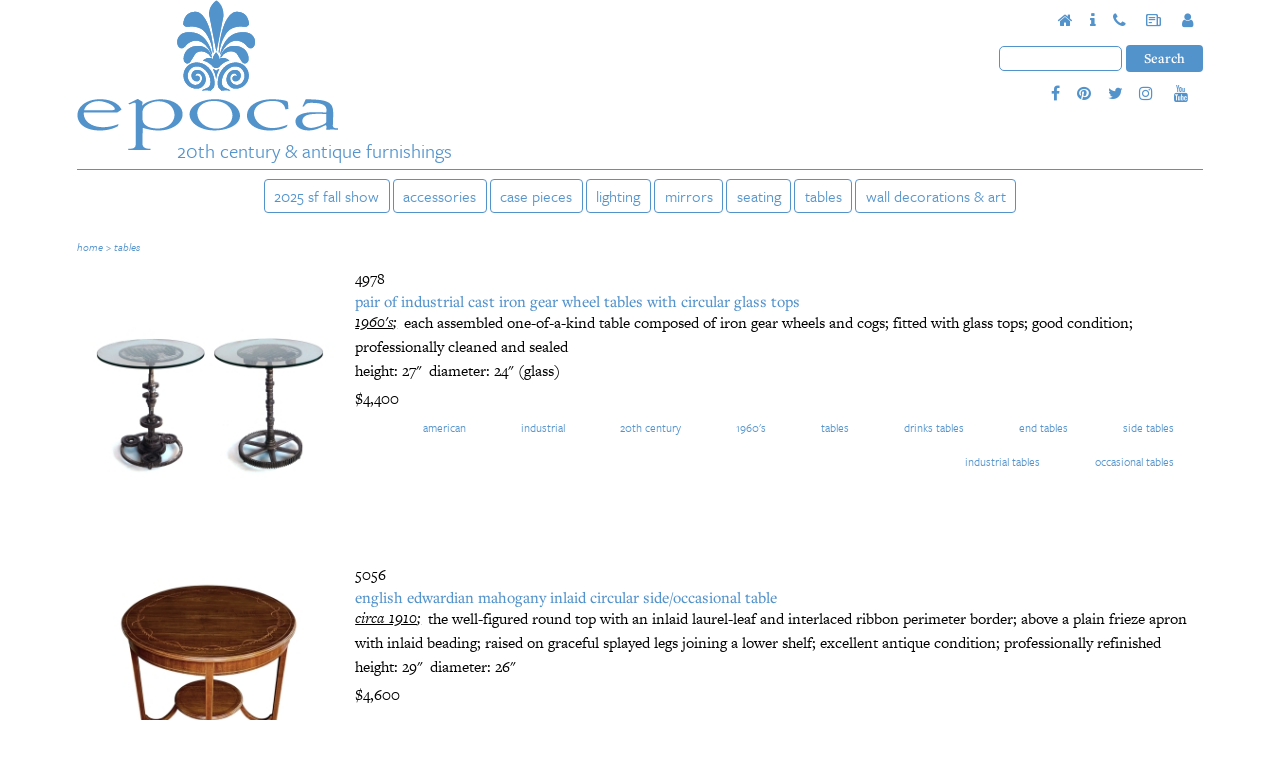

--- FILE ---
content_type: text/html; charset=utf-8
request_url: https://www.epocasf.com/categories/end-tables?page=1
body_size: 43171
content:
<!DOCTYPE html>
  <!--[if IEMobile 7]><html class="no-js ie iem7" lang="en" dir="ltr"><![endif]-->
  <!--[if lte IE 6]><html class="no-js ie lt-ie9 lt-ie8 lt-ie7" lang="en" dir="ltr"><![endif]-->
  <!--[if (IE 7)&(!IEMobile)]><html class="no-js ie lt-ie9 lt-ie8" lang="en" dir="ltr"><![endif]-->
  <!--[if IE 8]><html class="no-js ie lt-ie9" lang="en" dir="ltr"><![endif]-->
  <!--[if (gte IE 9)|(gt IEMobile 7)]><html class="no-js ie" lang="en" dir="ltr" prefix="fb: http://www.facebook.com/2008/fbml content: http://purl.org/rss/1.0/modules/content/ dc: http://purl.org/dc/terms/ foaf: http://xmlns.com/foaf/0.1/ rdfs: http://www.w3.org/2000/01/rdf-schema# sioc: http://rdfs.org/sioc/ns# sioct: http://rdfs.org/sioc/types# skos: http://www.w3.org/2004/02/skos/core# xsd: http://www.w3.org/2001/XMLSchema#"><![endif]-->
  <!--[if !IE]><!--><html class="no-js" lang="en" dir="ltr" prefix="fb: http://www.facebook.com/2008/fbml content: http://purl.org/rss/1.0/modules/content/ dc: http://purl.org/dc/terms/ foaf: http://xmlns.com/foaf/0.1/ rdfs: http://www.w3.org/2000/01/rdf-schema# sioc: http://rdfs.org/sioc/ns# sioct: http://rdfs.org/sioc/types# skos: http://www.w3.org/2004/02/skos/core# xsd: http://www.w3.org/2001/XMLSchema#"><!--<![endif]-->
<head>
  <meta charset="utf-8" /><script type="text/javascript">(window.NREUM||(NREUM={})).init={privacy:{cookies_enabled:true},ajax:{deny_list:["bam.nr-data.net"]},feature_flags:["soft_nav"],distributed_tracing:{enabled:true}};(window.NREUM||(NREUM={})).loader_config={agentID:"1103224092",accountID:"3851252",trustKey:"66686",xpid:"Vw4CUFRWChABVFZaBwMOXlIC",licenseKey:"NRJS-392fa73a0fde4a3e07c",applicationID:"1078029863",browserID:"1103224092"};;/*! For license information please see nr-loader-spa-1.308.0.min.js.LICENSE.txt */
(()=>{var e,t,r={384:(e,t,r)=>{"use strict";r.d(t,{NT:()=>a,US:()=>u,Zm:()=>o,bQ:()=>d,dV:()=>c,pV:()=>l});var n=r(6154),i=r(1863),s=r(1910);const a={beacon:"bam.nr-data.net",errorBeacon:"bam.nr-data.net"};function o(){return n.gm.NREUM||(n.gm.NREUM={}),void 0===n.gm.newrelic&&(n.gm.newrelic=n.gm.NREUM),n.gm.NREUM}function c(){let e=o();return e.o||(e.o={ST:n.gm.setTimeout,SI:n.gm.setImmediate||n.gm.setInterval,CT:n.gm.clearTimeout,XHR:n.gm.XMLHttpRequest,REQ:n.gm.Request,EV:n.gm.Event,PR:n.gm.Promise,MO:n.gm.MutationObserver,FETCH:n.gm.fetch,WS:n.gm.WebSocket},(0,s.i)(...Object.values(e.o))),e}function d(e,t){let r=o();r.initializedAgents??={},t.initializedAt={ms:(0,i.t)(),date:new Date},r.initializedAgents[e]=t}function u(e,t){o()[e]=t}function l(){return function(){let e=o();const t=e.info||{};e.info={beacon:a.beacon,errorBeacon:a.errorBeacon,...t}}(),function(){let e=o();const t=e.init||{};e.init={...t}}(),c(),function(){let e=o();const t=e.loader_config||{};e.loader_config={...t}}(),o()}},782:(e,t,r)=>{"use strict";r.d(t,{T:()=>n});const n=r(860).K7.pageViewTiming},860:(e,t,r)=>{"use strict";r.d(t,{$J:()=>u,K7:()=>c,P3:()=>d,XX:()=>i,Yy:()=>o,df:()=>s,qY:()=>n,v4:()=>a});const n="events",i="jserrors",s="browser/blobs",a="rum",o="browser/logs",c={ajax:"ajax",genericEvents:"generic_events",jserrors:i,logging:"logging",metrics:"metrics",pageAction:"page_action",pageViewEvent:"page_view_event",pageViewTiming:"page_view_timing",sessionReplay:"session_replay",sessionTrace:"session_trace",softNav:"soft_navigations",spa:"spa"},d={[c.pageViewEvent]:1,[c.pageViewTiming]:2,[c.metrics]:3,[c.jserrors]:4,[c.spa]:5,[c.ajax]:6,[c.sessionTrace]:7,[c.softNav]:8,[c.sessionReplay]:9,[c.logging]:10,[c.genericEvents]:11},u={[c.pageViewEvent]:a,[c.pageViewTiming]:n,[c.ajax]:n,[c.spa]:n,[c.softNav]:n,[c.metrics]:i,[c.jserrors]:i,[c.sessionTrace]:s,[c.sessionReplay]:s,[c.logging]:o,[c.genericEvents]:"ins"}},944:(e,t,r)=>{"use strict";r.d(t,{R:()=>i});var n=r(3241);function i(e,t){"function"==typeof console.debug&&(console.debug("New Relic Warning: https://github.com/newrelic/newrelic-browser-agent/blob/main/docs/warning-codes.md#".concat(e),t),(0,n.W)({agentIdentifier:null,drained:null,type:"data",name:"warn",feature:"warn",data:{code:e,secondary:t}}))}},993:(e,t,r)=>{"use strict";r.d(t,{A$:()=>s,ET:()=>a,TZ:()=>o,p_:()=>i});var n=r(860);const i={ERROR:"ERROR",WARN:"WARN",INFO:"INFO",DEBUG:"DEBUG",TRACE:"TRACE"},s={OFF:0,ERROR:1,WARN:2,INFO:3,DEBUG:4,TRACE:5},a="log",o=n.K7.logging},1541:(e,t,r)=>{"use strict";r.d(t,{U:()=>i,f:()=>n});const n={MFE:"MFE",BA:"BA"};function i(e,t){if(2!==t?.harvestEndpointVersion)return{};const r=t.agentRef.runtime.appMetadata.agents[0].entityGuid;return e?{"source.id":e.id,"source.name":e.name,"source.type":e.type,"parent.id":e.parent?.id||r,"parent.type":e.parent?.type||n.BA}:{"entity.guid":r,appId:t.agentRef.info.applicationID}}},1687:(e,t,r)=>{"use strict";r.d(t,{Ak:()=>d,Ze:()=>h,x3:()=>u});var n=r(3241),i=r(7836),s=r(3606),a=r(860),o=r(2646);const c={};function d(e,t){const r={staged:!1,priority:a.P3[t]||0};l(e),c[e].get(t)||c[e].set(t,r)}function u(e,t){e&&c[e]&&(c[e].get(t)&&c[e].delete(t),p(e,t,!1),c[e].size&&f(e))}function l(e){if(!e)throw new Error("agentIdentifier required");c[e]||(c[e]=new Map)}function h(e="",t="feature",r=!1){if(l(e),!e||!c[e].get(t)||r)return p(e,t);c[e].get(t).staged=!0,f(e)}function f(e){const t=Array.from(c[e]);t.every(([e,t])=>t.staged)&&(t.sort((e,t)=>e[1].priority-t[1].priority),t.forEach(([t])=>{c[e].delete(t),p(e,t)}))}function p(e,t,r=!0){const a=e?i.ee.get(e):i.ee,c=s.i.handlers;if(!a.aborted&&a.backlog&&c){if((0,n.W)({agentIdentifier:e,type:"lifecycle",name:"drain",feature:t}),r){const e=a.backlog[t],r=c[t];if(r){for(let t=0;e&&t<e.length;++t)g(e[t],r);Object.entries(r).forEach(([e,t])=>{Object.values(t||{}).forEach(t=>{t[0]?.on&&t[0]?.context()instanceof o.y&&t[0].on(e,t[1])})})}}a.isolatedBacklog||delete c[t],a.backlog[t]=null,a.emit("drain-"+t,[])}}function g(e,t){var r=e[1];Object.values(t[r]||{}).forEach(t=>{var r=e[0];if(t[0]===r){var n=t[1],i=e[3],s=e[2];n.apply(i,s)}})}},1738:(e,t,r)=>{"use strict";r.d(t,{U:()=>f,Y:()=>h});var n=r(3241),i=r(9908),s=r(1863),a=r(944),o=r(5701),c=r(3969),d=r(8362),u=r(860),l=r(4261);function h(e,t,r,s){const h=s||r;!h||h[e]&&h[e]!==d.d.prototype[e]||(h[e]=function(){(0,i.p)(c.xV,["API/"+e+"/called"],void 0,u.K7.metrics,r.ee),(0,n.W)({agentIdentifier:r.agentIdentifier,drained:!!o.B?.[r.agentIdentifier],type:"data",name:"api",feature:l.Pl+e,data:{}});try{return t.apply(this,arguments)}catch(e){(0,a.R)(23,e)}})}function f(e,t,r,n,a){const o=e.info;null===r?delete o.jsAttributes[t]:o.jsAttributes[t]=r,(a||null===r)&&(0,i.p)(l.Pl+n,[(0,s.t)(),t,r],void 0,"session",e.ee)}},1741:(e,t,r)=>{"use strict";r.d(t,{W:()=>s});var n=r(944),i=r(4261);class s{#e(e,...t){if(this[e]!==s.prototype[e])return this[e](...t);(0,n.R)(35,e)}addPageAction(e,t){return this.#e(i.hG,e,t)}register(e){return this.#e(i.eY,e)}recordCustomEvent(e,t){return this.#e(i.fF,e,t)}setPageViewName(e,t){return this.#e(i.Fw,e,t)}setCustomAttribute(e,t,r){return this.#e(i.cD,e,t,r)}noticeError(e,t){return this.#e(i.o5,e,t)}setUserId(e,t=!1){return this.#e(i.Dl,e,t)}setApplicationVersion(e){return this.#e(i.nb,e)}setErrorHandler(e){return this.#e(i.bt,e)}addRelease(e,t){return this.#e(i.k6,e,t)}log(e,t){return this.#e(i.$9,e,t)}start(){return this.#e(i.d3)}finished(e){return this.#e(i.BL,e)}recordReplay(){return this.#e(i.CH)}pauseReplay(){return this.#e(i.Tb)}addToTrace(e){return this.#e(i.U2,e)}setCurrentRouteName(e){return this.#e(i.PA,e)}interaction(e){return this.#e(i.dT,e)}wrapLogger(e,t,r){return this.#e(i.Wb,e,t,r)}measure(e,t){return this.#e(i.V1,e,t)}consent(e){return this.#e(i.Pv,e)}}},1863:(e,t,r)=>{"use strict";function n(){return Math.floor(performance.now())}r.d(t,{t:()=>n})},1910:(e,t,r)=>{"use strict";r.d(t,{i:()=>s});var n=r(944);const i=new Map;function s(...e){return e.every(e=>{if(i.has(e))return i.get(e);const t="function"==typeof e?e.toString():"",r=t.includes("[native code]"),s=t.includes("nrWrapper");return r||s||(0,n.R)(64,e?.name||t),i.set(e,r),r})}},2555:(e,t,r)=>{"use strict";r.d(t,{D:()=>o,f:()=>a});var n=r(384),i=r(8122);const s={beacon:n.NT.beacon,errorBeacon:n.NT.errorBeacon,licenseKey:void 0,applicationID:void 0,sa:void 0,queueTime:void 0,applicationTime:void 0,ttGuid:void 0,user:void 0,account:void 0,product:void 0,extra:void 0,jsAttributes:{},userAttributes:void 0,atts:void 0,transactionName:void 0,tNamePlain:void 0};function a(e){try{return!!e.licenseKey&&!!e.errorBeacon&&!!e.applicationID}catch(e){return!1}}const o=e=>(0,i.a)(e,s)},2614:(e,t,r)=>{"use strict";r.d(t,{BB:()=>a,H3:()=>n,g:()=>d,iL:()=>c,tS:()=>o,uh:()=>i,wk:()=>s});const n="NRBA",i="SESSION",s=144e5,a=18e5,o={STARTED:"session-started",PAUSE:"session-pause",RESET:"session-reset",RESUME:"session-resume",UPDATE:"session-update"},c={SAME_TAB:"same-tab",CROSS_TAB:"cross-tab"},d={OFF:0,FULL:1,ERROR:2}},2646:(e,t,r)=>{"use strict";r.d(t,{y:()=>n});class n{constructor(e){this.contextId=e}}},2843:(e,t,r)=>{"use strict";r.d(t,{G:()=>s,u:()=>i});var n=r(3878);function i(e,t=!1,r,i){(0,n.DD)("visibilitychange",function(){if(t)return void("hidden"===document.visibilityState&&e());e(document.visibilityState)},r,i)}function s(e,t,r){(0,n.sp)("pagehide",e,t,r)}},3241:(e,t,r)=>{"use strict";r.d(t,{W:()=>s});var n=r(6154);const i="newrelic";function s(e={}){try{n.gm.dispatchEvent(new CustomEvent(i,{detail:e}))}catch(e){}}},3304:(e,t,r)=>{"use strict";r.d(t,{A:()=>s});var n=r(7836);const i=()=>{const e=new WeakSet;return(t,r)=>{if("object"==typeof r&&null!==r){if(e.has(r))return;e.add(r)}return r}};function s(e){try{return JSON.stringify(e,i())??""}catch(e){try{n.ee.emit("internal-error",[e])}catch(e){}return""}}},3333:(e,t,r)=>{"use strict";r.d(t,{$v:()=>u,TZ:()=>n,Xh:()=>c,Zp:()=>i,kd:()=>d,mq:()=>o,nf:()=>a,qN:()=>s});const n=r(860).K7.genericEvents,i=["auxclick","click","copy","keydown","paste","scrollend"],s=["focus","blur"],a=4,o=1e3,c=2e3,d=["PageAction","UserAction","BrowserPerformance"],u={RESOURCES:"experimental.resources",REGISTER:"register"}},3434:(e,t,r)=>{"use strict";r.d(t,{Jt:()=>s,YM:()=>d});var n=r(7836),i=r(5607);const s="nr@original:".concat(i.W),a=50;var o=Object.prototype.hasOwnProperty,c=!1;function d(e,t){return e||(e=n.ee),r.inPlace=function(e,t,n,i,s){n||(n="");const a="-"===n.charAt(0);for(let o=0;o<t.length;o++){const c=t[o],d=e[c];l(d)||(e[c]=r(d,a?c+n:n,i,c,s))}},r.flag=s,r;function r(t,r,n,c,d){return l(t)?t:(r||(r=""),nrWrapper[s]=t,function(e,t,r){if(Object.defineProperty&&Object.keys)try{return Object.keys(e).forEach(function(r){Object.defineProperty(t,r,{get:function(){return e[r]},set:function(t){return e[r]=t,t}})}),t}catch(e){u([e],r)}for(var n in e)o.call(e,n)&&(t[n]=e[n])}(t,nrWrapper,e),nrWrapper);function nrWrapper(){var s,o,l,h;let f;try{o=this,s=[...arguments],l="function"==typeof n?n(s,o):n||{}}catch(t){u([t,"",[s,o,c],l],e)}i(r+"start",[s,o,c],l,d);const p=performance.now();let g;try{return h=t.apply(o,s),g=performance.now(),h}catch(e){throw g=performance.now(),i(r+"err",[s,o,e],l,d),f=e,f}finally{const e=g-p,t={start:p,end:g,duration:e,isLongTask:e>=a,methodName:c,thrownError:f};t.isLongTask&&i("long-task",[t,o],l,d),i(r+"end",[s,o,h],l,d)}}}function i(r,n,i,s){if(!c||t){var a=c;c=!0;try{e.emit(r,n,i,t,s)}catch(t){u([t,r,n,i],e)}c=a}}}function u(e,t){t||(t=n.ee);try{t.emit("internal-error",e)}catch(e){}}function l(e){return!(e&&"function"==typeof e&&e.apply&&!e[s])}},3606:(e,t,r)=>{"use strict";r.d(t,{i:()=>s});var n=r(9908);s.on=a;var i=s.handlers={};function s(e,t,r,s){a(s||n.d,i,e,t,r)}function a(e,t,r,i,s){s||(s="feature"),e||(e=n.d);var a=t[s]=t[s]||{};(a[r]=a[r]||[]).push([e,i])}},3738:(e,t,r)=>{"use strict";r.d(t,{He:()=>i,Kp:()=>o,Lc:()=>d,Rz:()=>u,TZ:()=>n,bD:()=>s,d3:()=>a,jx:()=>l,sl:()=>h,uP:()=>c});const n=r(860).K7.sessionTrace,i="bstResource",s="resource",a="-start",o="-end",c="fn"+a,d="fn"+o,u="pushState",l=1e3,h=3e4},3785:(e,t,r)=>{"use strict";r.d(t,{R:()=>c,b:()=>d});var n=r(9908),i=r(1863),s=r(860),a=r(3969),o=r(993);function c(e,t,r={},c=o.p_.INFO,d=!0,u,l=(0,i.t)()){(0,n.p)(a.xV,["API/logging/".concat(c.toLowerCase(),"/called")],void 0,s.K7.metrics,e),(0,n.p)(o.ET,[l,t,r,c,d,u],void 0,s.K7.logging,e)}function d(e){return"string"==typeof e&&Object.values(o.p_).some(t=>t===e.toUpperCase().trim())}},3878:(e,t,r)=>{"use strict";function n(e,t){return{capture:e,passive:!1,signal:t}}function i(e,t,r=!1,i){window.addEventListener(e,t,n(r,i))}function s(e,t,r=!1,i){document.addEventListener(e,t,n(r,i))}r.d(t,{DD:()=>s,jT:()=>n,sp:()=>i})},3962:(e,t,r)=>{"use strict";r.d(t,{AM:()=>a,O2:()=>l,OV:()=>s,Qu:()=>h,TZ:()=>c,ih:()=>f,pP:()=>o,t1:()=>u,tC:()=>i,wD:()=>d});var n=r(860);const i=["click","keydown","submit"],s="popstate",a="api",o="initialPageLoad",c=n.K7.softNav,d=5e3,u=500,l={INITIAL_PAGE_LOAD:"",ROUTE_CHANGE:1,UNSPECIFIED:2},h={INTERACTION:1,AJAX:2,CUSTOM_END:3,CUSTOM_TRACER:4},f={IP:"in progress",PF:"pending finish",FIN:"finished",CAN:"cancelled"}},3969:(e,t,r)=>{"use strict";r.d(t,{TZ:()=>n,XG:()=>o,rs:()=>i,xV:()=>a,z_:()=>s});const n=r(860).K7.metrics,i="sm",s="cm",a="storeSupportabilityMetrics",o="storeEventMetrics"},4234:(e,t,r)=>{"use strict";r.d(t,{W:()=>s});var n=r(7836),i=r(1687);class s{constructor(e,t){this.agentIdentifier=e,this.ee=n.ee.get(e),this.featureName=t,this.blocked=!1}deregisterDrain(){(0,i.x3)(this.agentIdentifier,this.featureName)}}},4261:(e,t,r)=>{"use strict";r.d(t,{$9:()=>u,BL:()=>c,CH:()=>p,Dl:()=>R,Fw:()=>w,PA:()=>v,Pl:()=>n,Pv:()=>A,Tb:()=>h,U2:()=>a,V1:()=>E,Wb:()=>T,bt:()=>y,cD:()=>b,d3:()=>x,dT:()=>d,eY:()=>g,fF:()=>f,hG:()=>s,hw:()=>i,k6:()=>o,nb:()=>m,o5:()=>l});const n="api-",i=n+"ixn-",s="addPageAction",a="addToTrace",o="addRelease",c="finished",d="interaction",u="log",l="noticeError",h="pauseReplay",f="recordCustomEvent",p="recordReplay",g="register",m="setApplicationVersion",v="setCurrentRouteName",b="setCustomAttribute",y="setErrorHandler",w="setPageViewName",R="setUserId",x="start",T="wrapLogger",E="measure",A="consent"},5205:(e,t,r)=>{"use strict";r.d(t,{j:()=>S});var n=r(384),i=r(1741);var s=r(2555),a=r(3333);const o=e=>{if(!e||"string"!=typeof e)return!1;try{document.createDocumentFragment().querySelector(e)}catch{return!1}return!0};var c=r(2614),d=r(944),u=r(8122);const l="[data-nr-mask]",h=e=>(0,u.a)(e,(()=>{const e={feature_flags:[],experimental:{allow_registered_children:!1,resources:!1},mask_selector:"*",block_selector:"[data-nr-block]",mask_input_options:{color:!1,date:!1,"datetime-local":!1,email:!1,month:!1,number:!1,range:!1,search:!1,tel:!1,text:!1,time:!1,url:!1,week:!1,textarea:!1,select:!1,password:!0}};return{ajax:{deny_list:void 0,block_internal:!0,enabled:!0,autoStart:!0},api:{get allow_registered_children(){return e.feature_flags.includes(a.$v.REGISTER)||e.experimental.allow_registered_children},set allow_registered_children(t){e.experimental.allow_registered_children=t},duplicate_registered_data:!1},browser_consent_mode:{enabled:!1},distributed_tracing:{enabled:void 0,exclude_newrelic_header:void 0,cors_use_newrelic_header:void 0,cors_use_tracecontext_headers:void 0,allowed_origins:void 0},get feature_flags(){return e.feature_flags},set feature_flags(t){e.feature_flags=t},generic_events:{enabled:!0,autoStart:!0},harvest:{interval:30},jserrors:{enabled:!0,autoStart:!0},logging:{enabled:!0,autoStart:!0},metrics:{enabled:!0,autoStart:!0},obfuscate:void 0,page_action:{enabled:!0},page_view_event:{enabled:!0,autoStart:!0},page_view_timing:{enabled:!0,autoStart:!0},performance:{capture_marks:!1,capture_measures:!1,capture_detail:!0,resources:{get enabled(){return e.feature_flags.includes(a.$v.RESOURCES)||e.experimental.resources},set enabled(t){e.experimental.resources=t},asset_types:[],first_party_domains:[],ignore_newrelic:!0}},privacy:{cookies_enabled:!0},proxy:{assets:void 0,beacon:void 0},session:{expiresMs:c.wk,inactiveMs:c.BB},session_replay:{autoStart:!0,enabled:!1,preload:!1,sampling_rate:10,error_sampling_rate:100,collect_fonts:!1,inline_images:!1,fix_stylesheets:!0,mask_all_inputs:!0,get mask_text_selector(){return e.mask_selector},set mask_text_selector(t){o(t)?e.mask_selector="".concat(t,",").concat(l):""===t||null===t?e.mask_selector=l:(0,d.R)(5,t)},get block_class(){return"nr-block"},get ignore_class(){return"nr-ignore"},get mask_text_class(){return"nr-mask"},get block_selector(){return e.block_selector},set block_selector(t){o(t)?e.block_selector+=",".concat(t):""!==t&&(0,d.R)(6,t)},get mask_input_options(){return e.mask_input_options},set mask_input_options(t){t&&"object"==typeof t?e.mask_input_options={...t,password:!0}:(0,d.R)(7,t)}},session_trace:{enabled:!0,autoStart:!0},soft_navigations:{enabled:!0,autoStart:!0},spa:{enabled:!0,autoStart:!0},ssl:void 0,user_actions:{enabled:!0,elementAttributes:["id","className","tagName","type"]}}})());var f=r(6154),p=r(9324);let g=0;const m={buildEnv:p.F3,distMethod:p.Xs,version:p.xv,originTime:f.WN},v={consented:!1},b={appMetadata:{},get consented(){return this.session?.state?.consent||v.consented},set consented(e){v.consented=e},customTransaction:void 0,denyList:void 0,disabled:!1,harvester:void 0,isolatedBacklog:!1,isRecording:!1,loaderType:void 0,maxBytes:3e4,obfuscator:void 0,onerror:void 0,ptid:void 0,releaseIds:{},session:void 0,timeKeeper:void 0,registeredEntities:[],jsAttributesMetadata:{bytes:0},get harvestCount(){return++g}},y=e=>{const t=(0,u.a)(e,b),r=Object.keys(m).reduce((e,t)=>(e[t]={value:m[t],writable:!1,configurable:!0,enumerable:!0},e),{});return Object.defineProperties(t,r)};var w=r(5701);const R=e=>{const t=e.startsWith("http");e+="/",r.p=t?e:"https://"+e};var x=r(7836),T=r(3241);const E={accountID:void 0,trustKey:void 0,agentID:void 0,licenseKey:void 0,applicationID:void 0,xpid:void 0},A=e=>(0,u.a)(e,E),_=new Set;function S(e,t={},r,a){let{init:o,info:c,loader_config:d,runtime:u={},exposed:l=!0}=t;if(!c){const e=(0,n.pV)();o=e.init,c=e.info,d=e.loader_config}e.init=h(o||{}),e.loader_config=A(d||{}),c.jsAttributes??={},f.bv&&(c.jsAttributes.isWorker=!0),e.info=(0,s.D)(c);const p=e.init,g=[c.beacon,c.errorBeacon];_.has(e.agentIdentifier)||(p.proxy.assets&&(R(p.proxy.assets),g.push(p.proxy.assets)),p.proxy.beacon&&g.push(p.proxy.beacon),e.beacons=[...g],function(e){const t=(0,n.pV)();Object.getOwnPropertyNames(i.W.prototype).forEach(r=>{const n=i.W.prototype[r];if("function"!=typeof n||"constructor"===n)return;let s=t[r];e[r]&&!1!==e.exposed&&"micro-agent"!==e.runtime?.loaderType&&(t[r]=(...t)=>{const n=e[r](...t);return s?s(...t):n})})}(e),(0,n.US)("activatedFeatures",w.B)),u.denyList=[...p.ajax.deny_list||[],...p.ajax.block_internal?g:[]],u.ptid=e.agentIdentifier,u.loaderType=r,e.runtime=y(u),_.has(e.agentIdentifier)||(e.ee=x.ee.get(e.agentIdentifier),e.exposed=l,(0,T.W)({agentIdentifier:e.agentIdentifier,drained:!!w.B?.[e.agentIdentifier],type:"lifecycle",name:"initialize",feature:void 0,data:e.config})),_.add(e.agentIdentifier)}},5270:(e,t,r)=>{"use strict";r.d(t,{Aw:()=>a,SR:()=>s,rF:()=>o});var n=r(384),i=r(7767);function s(e){return!!(0,n.dV)().o.MO&&(0,i.V)(e)&&!0===e?.session_trace.enabled}function a(e){return!0===e?.session_replay.preload&&s(e)}function o(e,t){try{if("string"==typeof t?.type){if("password"===t.type.toLowerCase())return"*".repeat(e?.length||0);if(void 0!==t?.dataset?.nrUnmask||t?.classList?.contains("nr-unmask"))return e}}catch(e){}return"string"==typeof e?e.replace(/[\S]/g,"*"):"*".repeat(e?.length||0)}},5289:(e,t,r)=>{"use strict";r.d(t,{GG:()=>a,Qr:()=>c,sB:()=>o});var n=r(3878),i=r(6389);function s(){return"undefined"==typeof document||"complete"===document.readyState}function a(e,t){if(s())return e();const r=(0,i.J)(e),a=setInterval(()=>{s()&&(clearInterval(a),r())},500);(0,n.sp)("load",r,t)}function o(e){if(s())return e();(0,n.DD)("DOMContentLoaded",e)}function c(e){if(s())return e();(0,n.sp)("popstate",e)}},5607:(e,t,r)=>{"use strict";r.d(t,{W:()=>n});const n=(0,r(9566).bz)()},5701:(e,t,r)=>{"use strict";r.d(t,{B:()=>s,t:()=>a});var n=r(3241);const i=new Set,s={};function a(e,t){const r=t.agentIdentifier;s[r]??={},e&&"object"==typeof e&&(i.has(r)||(t.ee.emit("rumresp",[e]),s[r]=e,i.add(r),(0,n.W)({agentIdentifier:r,loaded:!0,drained:!0,type:"lifecycle",name:"load",feature:void 0,data:e})))}},6154:(e,t,r)=>{"use strict";r.d(t,{OF:()=>d,RI:()=>i,WN:()=>h,bv:()=>s,eN:()=>f,gm:()=>a,lR:()=>l,m:()=>c,mw:()=>o,sb:()=>u});var n=r(1863);const i="undefined"!=typeof window&&!!window.document,s="undefined"!=typeof WorkerGlobalScope&&("undefined"!=typeof self&&self instanceof WorkerGlobalScope&&self.navigator instanceof WorkerNavigator||"undefined"!=typeof globalThis&&globalThis instanceof WorkerGlobalScope&&globalThis.navigator instanceof WorkerNavigator),a=i?window:"undefined"!=typeof WorkerGlobalScope&&("undefined"!=typeof self&&self instanceof WorkerGlobalScope&&self||"undefined"!=typeof globalThis&&globalThis instanceof WorkerGlobalScope&&globalThis),o=Boolean("hidden"===a?.document?.visibilityState),c=""+a?.location,d=/iPad|iPhone|iPod/.test(a.navigator?.userAgent),u=d&&"undefined"==typeof SharedWorker,l=(()=>{const e=a.navigator?.userAgent?.match(/Firefox[/\s](\d+\.\d+)/);return Array.isArray(e)&&e.length>=2?+e[1]:0})(),h=Date.now()-(0,n.t)(),f=()=>"undefined"!=typeof PerformanceNavigationTiming&&a?.performance?.getEntriesByType("navigation")?.[0]?.responseStart},6344:(e,t,r)=>{"use strict";r.d(t,{BB:()=>u,Qb:()=>l,TZ:()=>i,Ug:()=>a,Vh:()=>s,_s:()=>o,bc:()=>d,yP:()=>c});var n=r(2614);const i=r(860).K7.sessionReplay,s="errorDuringReplay",a=.12,o={DomContentLoaded:0,Load:1,FullSnapshot:2,IncrementalSnapshot:3,Meta:4,Custom:5},c={[n.g.ERROR]:15e3,[n.g.FULL]:3e5,[n.g.OFF]:0},d={RESET:{message:"Session was reset",sm:"Reset"},IMPORT:{message:"Recorder failed to import",sm:"Import"},TOO_MANY:{message:"429: Too Many Requests",sm:"Too-Many"},TOO_BIG:{message:"Payload was too large",sm:"Too-Big"},CROSS_TAB:{message:"Session Entity was set to OFF on another tab",sm:"Cross-Tab"},ENTITLEMENTS:{message:"Session Replay is not allowed and will not be started",sm:"Entitlement"}},u=5e3,l={API:"api",RESUME:"resume",SWITCH_TO_FULL:"switchToFull",INITIALIZE:"initialize",PRELOAD:"preload"}},6389:(e,t,r)=>{"use strict";function n(e,t=500,r={}){const n=r?.leading||!1;let i;return(...r)=>{n&&void 0===i&&(e.apply(this,r),i=setTimeout(()=>{i=clearTimeout(i)},t)),n||(clearTimeout(i),i=setTimeout(()=>{e.apply(this,r)},t))}}function i(e){let t=!1;return(...r)=>{t||(t=!0,e.apply(this,r))}}r.d(t,{J:()=>i,s:()=>n})},6630:(e,t,r)=>{"use strict";r.d(t,{T:()=>n});const n=r(860).K7.pageViewEvent},6774:(e,t,r)=>{"use strict";r.d(t,{T:()=>n});const n=r(860).K7.jserrors},7295:(e,t,r)=>{"use strict";r.d(t,{Xv:()=>a,gX:()=>i,iW:()=>s});var n=[];function i(e){if(!e||s(e))return!1;if(0===n.length)return!0;if("*"===n[0].hostname)return!1;for(var t=0;t<n.length;t++){var r=n[t];if(r.hostname.test(e.hostname)&&r.pathname.test(e.pathname))return!1}return!0}function s(e){return void 0===e.hostname}function a(e){if(n=[],e&&e.length)for(var t=0;t<e.length;t++){let r=e[t];if(!r)continue;if("*"===r)return void(n=[{hostname:"*"}]);0===r.indexOf("http://")?r=r.substring(7):0===r.indexOf("https://")&&(r=r.substring(8));const i=r.indexOf("/");let s,a;i>0?(s=r.substring(0,i),a=r.substring(i)):(s=r,a="*");let[c]=s.split(":");n.push({hostname:o(c),pathname:o(a,!0)})}}function o(e,t=!1){const r=e.replace(/[.+?^${}()|[\]\\]/g,e=>"\\"+e).replace(/\*/g,".*?");return new RegExp((t?"^":"")+r+"$")}},7485:(e,t,r)=>{"use strict";r.d(t,{D:()=>i});var n=r(6154);function i(e){if(0===(e||"").indexOf("data:"))return{protocol:"data"};try{const t=new URL(e,location.href),r={port:t.port,hostname:t.hostname,pathname:t.pathname,search:t.search,protocol:t.protocol.slice(0,t.protocol.indexOf(":")),sameOrigin:t.protocol===n.gm?.location?.protocol&&t.host===n.gm?.location?.host};return r.port&&""!==r.port||("http:"===t.protocol&&(r.port="80"),"https:"===t.protocol&&(r.port="443")),r.pathname&&""!==r.pathname?r.pathname.startsWith("/")||(r.pathname="/".concat(r.pathname)):r.pathname="/",r}catch(e){return{}}}},7699:(e,t,r)=>{"use strict";r.d(t,{It:()=>s,KC:()=>o,No:()=>i,qh:()=>a});var n=r(860);const i=16e3,s=1e6,a="SESSION_ERROR",o={[n.K7.logging]:!0,[n.K7.genericEvents]:!1,[n.K7.jserrors]:!1,[n.K7.ajax]:!1}},7767:(e,t,r)=>{"use strict";r.d(t,{V:()=>i});var n=r(6154);const i=e=>n.RI&&!0===e?.privacy.cookies_enabled},7836:(e,t,r)=>{"use strict";r.d(t,{P:()=>o,ee:()=>c});var n=r(384),i=r(8990),s=r(2646),a=r(5607);const o="nr@context:".concat(a.W),c=function e(t,r){var n={},a={},u={},l=!1;try{l=16===r.length&&d.initializedAgents?.[r]?.runtime.isolatedBacklog}catch(e){}var h={on:p,addEventListener:p,removeEventListener:function(e,t){var r=n[e];if(!r)return;for(var i=0;i<r.length;i++)r[i]===t&&r.splice(i,1)},emit:function(e,r,n,i,s){!1!==s&&(s=!0);if(c.aborted&&!i)return;t&&s&&t.emit(e,r,n);var o=f(n);g(e).forEach(e=>{e.apply(o,r)});var d=v()[a[e]];d&&d.push([h,e,r,o]);return o},get:m,listeners:g,context:f,buffer:function(e,t){const r=v();if(t=t||"feature",h.aborted)return;Object.entries(e||{}).forEach(([e,n])=>{a[n]=t,t in r||(r[t]=[])})},abort:function(){h._aborted=!0,Object.keys(h.backlog).forEach(e=>{delete h.backlog[e]})},isBuffering:function(e){return!!v()[a[e]]},debugId:r,backlog:l?{}:t&&"object"==typeof t.backlog?t.backlog:{},isolatedBacklog:l};return Object.defineProperty(h,"aborted",{get:()=>{let e=h._aborted||!1;return e||(t&&(e=t.aborted),e)}}),h;function f(e){return e&&e instanceof s.y?e:e?(0,i.I)(e,o,()=>new s.y(o)):new s.y(o)}function p(e,t){n[e]=g(e).concat(t)}function g(e){return n[e]||[]}function m(t){return u[t]=u[t]||e(h,t)}function v(){return h.backlog}}(void 0,"globalEE"),d=(0,n.Zm)();d.ee||(d.ee=c)},8122:(e,t,r)=>{"use strict";r.d(t,{a:()=>i});var n=r(944);function i(e,t){try{if(!e||"object"!=typeof e)return(0,n.R)(3);if(!t||"object"!=typeof t)return(0,n.R)(4);const r=Object.create(Object.getPrototypeOf(t),Object.getOwnPropertyDescriptors(t)),s=0===Object.keys(r).length?e:r;for(let a in s)if(void 0!==e[a])try{if(null===e[a]){r[a]=null;continue}Array.isArray(e[a])&&Array.isArray(t[a])?r[a]=Array.from(new Set([...e[a],...t[a]])):"object"==typeof e[a]&&"object"==typeof t[a]?r[a]=i(e[a],t[a]):r[a]=e[a]}catch(e){r[a]||(0,n.R)(1,e)}return r}catch(e){(0,n.R)(2,e)}}},8139:(e,t,r)=>{"use strict";r.d(t,{u:()=>h});var n=r(7836),i=r(3434),s=r(8990),a=r(6154);const o={},c=a.gm.XMLHttpRequest,d="addEventListener",u="removeEventListener",l="nr@wrapped:".concat(n.P);function h(e){var t=function(e){return(e||n.ee).get("events")}(e);if(o[t.debugId]++)return t;o[t.debugId]=1;var r=(0,i.YM)(t,!0);function h(e){r.inPlace(e,[d,u],"-",p)}function p(e,t){return e[1]}return"getPrototypeOf"in Object&&(a.RI&&f(document,h),c&&f(c.prototype,h),f(a.gm,h)),t.on(d+"-start",function(e,t){var n=e[1];if(null!==n&&("function"==typeof n||"object"==typeof n)&&"newrelic"!==e[0]){var i=(0,s.I)(n,l,function(){var e={object:function(){if("function"!=typeof n.handleEvent)return;return n.handleEvent.apply(n,arguments)},function:n}[typeof n];return e?r(e,"fn-",null,e.name||"anonymous"):n});this.wrapped=e[1]=i}}),t.on(u+"-start",function(e){e[1]=this.wrapped||e[1]}),t}function f(e,t,...r){let n=e;for(;"object"==typeof n&&!Object.prototype.hasOwnProperty.call(n,d);)n=Object.getPrototypeOf(n);n&&t(n,...r)}},8362:(e,t,r)=>{"use strict";r.d(t,{d:()=>s});var n=r(9566),i=r(1741);class s extends i.W{agentIdentifier=(0,n.LA)(16)}},8374:(e,t,r)=>{r.nc=(()=>{try{return document?.currentScript?.nonce}catch(e){}return""})()},8990:(e,t,r)=>{"use strict";r.d(t,{I:()=>i});var n=Object.prototype.hasOwnProperty;function i(e,t,r){if(n.call(e,t))return e[t];var i=r();if(Object.defineProperty&&Object.keys)try{return Object.defineProperty(e,t,{value:i,writable:!0,enumerable:!1}),i}catch(e){}return e[t]=i,i}},9119:(e,t,r)=>{"use strict";r.d(t,{L:()=>s});var n=/([^?#]*)[^#]*(#[^?]*|$).*/,i=/([^?#]*)().*/;function s(e,t){return e?e.replace(t?n:i,"$1$2"):e}},9300:(e,t,r)=>{"use strict";r.d(t,{T:()=>n});const n=r(860).K7.ajax},9324:(e,t,r)=>{"use strict";r.d(t,{AJ:()=>a,F3:()=>i,Xs:()=>s,Yq:()=>o,xv:()=>n});const n="1.308.0",i="PROD",s="CDN",a="@newrelic/rrweb",o="1.0.1"},9566:(e,t,r)=>{"use strict";r.d(t,{LA:()=>o,ZF:()=>c,bz:()=>a,el:()=>d});var n=r(6154);const i="xxxxxxxx-xxxx-4xxx-yxxx-xxxxxxxxxxxx";function s(e,t){return e?15&e[t]:16*Math.random()|0}function a(){const e=n.gm?.crypto||n.gm?.msCrypto;let t,r=0;return e&&e.getRandomValues&&(t=e.getRandomValues(new Uint8Array(30))),i.split("").map(e=>"x"===e?s(t,r++).toString(16):"y"===e?(3&s()|8).toString(16):e).join("")}function o(e){const t=n.gm?.crypto||n.gm?.msCrypto;let r,i=0;t&&t.getRandomValues&&(r=t.getRandomValues(new Uint8Array(e)));const a=[];for(var o=0;o<e;o++)a.push(s(r,i++).toString(16));return a.join("")}function c(){return o(16)}function d(){return o(32)}},9908:(e,t,r)=>{"use strict";r.d(t,{d:()=>n,p:()=>i});var n=r(7836).ee.get("handle");function i(e,t,r,i,s){s?(s.buffer([e],i),s.emit(e,t,r)):(n.buffer([e],i),n.emit(e,t,r))}}},n={};function i(e){var t=n[e];if(void 0!==t)return t.exports;var s=n[e]={exports:{}};return r[e](s,s.exports,i),s.exports}i.m=r,i.d=(e,t)=>{for(var r in t)i.o(t,r)&&!i.o(e,r)&&Object.defineProperty(e,r,{enumerable:!0,get:t[r]})},i.f={},i.e=e=>Promise.all(Object.keys(i.f).reduce((t,r)=>(i.f[r](e,t),t),[])),i.u=e=>({212:"nr-spa-compressor",249:"nr-spa-recorder",478:"nr-spa"}[e]+"-1.308.0.min.js"),i.o=(e,t)=>Object.prototype.hasOwnProperty.call(e,t),e={},t="NRBA-1.308.0.PROD:",i.l=(r,n,s,a)=>{if(e[r])e[r].push(n);else{var o,c;if(void 0!==s)for(var d=document.getElementsByTagName("script"),u=0;u<d.length;u++){var l=d[u];if(l.getAttribute("src")==r||l.getAttribute("data-webpack")==t+s){o=l;break}}if(!o){c=!0;var h={478:"sha512-RSfSVnmHk59T/uIPbdSE0LPeqcEdF4/+XhfJdBuccH5rYMOEZDhFdtnh6X6nJk7hGpzHd9Ujhsy7lZEz/ORYCQ==",249:"sha512-ehJXhmntm85NSqW4MkhfQqmeKFulra3klDyY0OPDUE+sQ3GokHlPh1pmAzuNy//3j4ac6lzIbmXLvGQBMYmrkg==",212:"sha512-B9h4CR46ndKRgMBcK+j67uSR2RCnJfGefU+A7FrgR/k42ovXy5x/MAVFiSvFxuVeEk/pNLgvYGMp1cBSK/G6Fg=="};(o=document.createElement("script")).charset="utf-8",i.nc&&o.setAttribute("nonce",i.nc),o.setAttribute("data-webpack",t+s),o.src=r,0!==o.src.indexOf(window.location.origin+"/")&&(o.crossOrigin="anonymous"),h[a]&&(o.integrity=h[a])}e[r]=[n];var f=(t,n)=>{o.onerror=o.onload=null,clearTimeout(p);var i=e[r];if(delete e[r],o.parentNode&&o.parentNode.removeChild(o),i&&i.forEach(e=>e(n)),t)return t(n)},p=setTimeout(f.bind(null,void 0,{type:"timeout",target:o}),12e4);o.onerror=f.bind(null,o.onerror),o.onload=f.bind(null,o.onload),c&&document.head.appendChild(o)}},i.r=e=>{"undefined"!=typeof Symbol&&Symbol.toStringTag&&Object.defineProperty(e,Symbol.toStringTag,{value:"Module"}),Object.defineProperty(e,"__esModule",{value:!0})},i.p="https://js-agent.newrelic.com/",(()=>{var e={38:0,788:0};i.f.j=(t,r)=>{var n=i.o(e,t)?e[t]:void 0;if(0!==n)if(n)r.push(n[2]);else{var s=new Promise((r,i)=>n=e[t]=[r,i]);r.push(n[2]=s);var a=i.p+i.u(t),o=new Error;i.l(a,r=>{if(i.o(e,t)&&(0!==(n=e[t])&&(e[t]=void 0),n)){var s=r&&("load"===r.type?"missing":r.type),a=r&&r.target&&r.target.src;o.message="Loading chunk "+t+" failed: ("+s+": "+a+")",o.name="ChunkLoadError",o.type=s,o.request=a,n[1](o)}},"chunk-"+t,t)}};var t=(t,r)=>{var n,s,[a,o,c]=r,d=0;if(a.some(t=>0!==e[t])){for(n in o)i.o(o,n)&&(i.m[n]=o[n]);if(c)c(i)}for(t&&t(r);d<a.length;d++)s=a[d],i.o(e,s)&&e[s]&&e[s][0](),e[s]=0},r=self["webpackChunk:NRBA-1.308.0.PROD"]=self["webpackChunk:NRBA-1.308.0.PROD"]||[];r.forEach(t.bind(null,0)),r.push=t.bind(null,r.push.bind(r))})(),(()=>{"use strict";i(8374);var e=i(8362),t=i(860);const r=Object.values(t.K7);var n=i(5205);var s=i(9908),a=i(1863),o=i(4261),c=i(1738);var d=i(1687),u=i(4234),l=i(5289),h=i(6154),f=i(944),p=i(5270),g=i(7767),m=i(6389),v=i(7699);class b extends u.W{constructor(e,t){super(e.agentIdentifier,t),this.agentRef=e,this.abortHandler=void 0,this.featAggregate=void 0,this.loadedSuccessfully=void 0,this.onAggregateImported=new Promise(e=>{this.loadedSuccessfully=e}),this.deferred=Promise.resolve(),!1===e.init[this.featureName].autoStart?this.deferred=new Promise((t,r)=>{this.ee.on("manual-start-all",(0,m.J)(()=>{(0,d.Ak)(e.agentIdentifier,this.featureName),t()}))}):(0,d.Ak)(e.agentIdentifier,t)}importAggregator(e,t,r={}){if(this.featAggregate)return;const n=async()=>{let n;await this.deferred;try{if((0,g.V)(e.init)){const{setupAgentSession:t}=await i.e(478).then(i.bind(i,8766));n=t(e)}}catch(e){(0,f.R)(20,e),this.ee.emit("internal-error",[e]),(0,s.p)(v.qh,[e],void 0,this.featureName,this.ee)}try{if(!this.#t(this.featureName,n,e.init))return(0,d.Ze)(this.agentIdentifier,this.featureName),void this.loadedSuccessfully(!1);const{Aggregate:i}=await t();this.featAggregate=new i(e,r),e.runtime.harvester.initializedAggregates.push(this.featAggregate),this.loadedSuccessfully(!0)}catch(e){(0,f.R)(34,e),this.abortHandler?.(),(0,d.Ze)(this.agentIdentifier,this.featureName,!0),this.loadedSuccessfully(!1),this.ee&&this.ee.abort()}};h.RI?(0,l.GG)(()=>n(),!0):n()}#t(e,r,n){if(this.blocked)return!1;switch(e){case t.K7.sessionReplay:return(0,p.SR)(n)&&!!r;case t.K7.sessionTrace:return!!r;default:return!0}}}var y=i(6630),w=i(2614),R=i(3241);class x extends b{static featureName=y.T;constructor(e){var t;super(e,y.T),this.setupInspectionEvents(e.agentIdentifier),t=e,(0,c.Y)(o.Fw,function(e,r){"string"==typeof e&&("/"!==e.charAt(0)&&(e="/"+e),t.runtime.customTransaction=(r||"http://custom.transaction")+e,(0,s.p)(o.Pl+o.Fw,[(0,a.t)()],void 0,void 0,t.ee))},t),this.importAggregator(e,()=>i.e(478).then(i.bind(i,2467)))}setupInspectionEvents(e){const t=(t,r)=>{t&&(0,R.W)({agentIdentifier:e,timeStamp:t.timeStamp,loaded:"complete"===t.target.readyState,type:"window",name:r,data:t.target.location+""})};(0,l.sB)(e=>{t(e,"DOMContentLoaded")}),(0,l.GG)(e=>{t(e,"load")}),(0,l.Qr)(e=>{t(e,"navigate")}),this.ee.on(w.tS.UPDATE,(t,r)=>{(0,R.W)({agentIdentifier:e,type:"lifecycle",name:"session",data:r})})}}var T=i(384);class E extends e.d{constructor(e){var t;(super(),h.gm)?(this.features={},(0,T.bQ)(this.agentIdentifier,this),this.desiredFeatures=new Set(e.features||[]),this.desiredFeatures.add(x),(0,n.j)(this,e,e.loaderType||"agent"),t=this,(0,c.Y)(o.cD,function(e,r,n=!1){if("string"==typeof e){if(["string","number","boolean"].includes(typeof r)||null===r)return(0,c.U)(t,e,r,o.cD,n);(0,f.R)(40,typeof r)}else(0,f.R)(39,typeof e)},t),function(e){(0,c.Y)(o.Dl,function(t,r=!1){if("string"!=typeof t&&null!==t)return void(0,f.R)(41,typeof t);const n=e.info.jsAttributes["enduser.id"];r&&null!=n&&n!==t?(0,s.p)(o.Pl+"setUserIdAndResetSession",[t],void 0,"session",e.ee):(0,c.U)(e,"enduser.id",t,o.Dl,!0)},e)}(this),function(e){(0,c.Y)(o.nb,function(t){if("string"==typeof t||null===t)return(0,c.U)(e,"application.version",t,o.nb,!1);(0,f.R)(42,typeof t)},e)}(this),function(e){(0,c.Y)(o.d3,function(){e.ee.emit("manual-start-all")},e)}(this),function(e){(0,c.Y)(o.Pv,function(t=!0){if("boolean"==typeof t){if((0,s.p)(o.Pl+o.Pv,[t],void 0,"session",e.ee),e.runtime.consented=t,t){const t=e.features.page_view_event;t.onAggregateImported.then(e=>{const r=t.featAggregate;e&&!r.sentRum&&r.sendRum()})}}else(0,f.R)(65,typeof t)},e)}(this),this.run()):(0,f.R)(21)}get config(){return{info:this.info,init:this.init,loader_config:this.loader_config,runtime:this.runtime}}get api(){return this}run(){try{const e=function(e){const t={};return r.forEach(r=>{t[r]=!!e[r]?.enabled}),t}(this.init),n=[...this.desiredFeatures];n.sort((e,r)=>t.P3[e.featureName]-t.P3[r.featureName]),n.forEach(r=>{if(!e[r.featureName]&&r.featureName!==t.K7.pageViewEvent)return;if(r.featureName===t.K7.spa)return void(0,f.R)(67);const n=function(e){switch(e){case t.K7.ajax:return[t.K7.jserrors];case t.K7.sessionTrace:return[t.K7.ajax,t.K7.pageViewEvent];case t.K7.sessionReplay:return[t.K7.sessionTrace];case t.K7.pageViewTiming:return[t.K7.pageViewEvent];default:return[]}}(r.featureName).filter(e=>!(e in this.features));n.length>0&&(0,f.R)(36,{targetFeature:r.featureName,missingDependencies:n}),this.features[r.featureName]=new r(this)})}catch(e){(0,f.R)(22,e);for(const e in this.features)this.features[e].abortHandler?.();const t=(0,T.Zm)();delete t.initializedAgents[this.agentIdentifier]?.features,delete this.sharedAggregator;return t.ee.get(this.agentIdentifier).abort(),!1}}}var A=i(2843),_=i(782);class S extends b{static featureName=_.T;constructor(e){super(e,_.T),h.RI&&((0,A.u)(()=>(0,s.p)("docHidden",[(0,a.t)()],void 0,_.T,this.ee),!0),(0,A.G)(()=>(0,s.p)("winPagehide",[(0,a.t)()],void 0,_.T,this.ee)),this.importAggregator(e,()=>i.e(478).then(i.bind(i,9917))))}}var O=i(3969);class I extends b{static featureName=O.TZ;constructor(e){super(e,O.TZ),h.RI&&document.addEventListener("securitypolicyviolation",e=>{(0,s.p)(O.xV,["Generic/CSPViolation/Detected"],void 0,this.featureName,this.ee)}),this.importAggregator(e,()=>i.e(478).then(i.bind(i,6555)))}}var N=i(6774),P=i(3878),k=i(3304);class D{constructor(e,t,r,n,i){this.name="UncaughtError",this.message="string"==typeof e?e:(0,k.A)(e),this.sourceURL=t,this.line=r,this.column=n,this.__newrelic=i}}function C(e){return M(e)?e:new D(void 0!==e?.message?e.message:e,e?.filename||e?.sourceURL,e?.lineno||e?.line,e?.colno||e?.col,e?.__newrelic,e?.cause)}function j(e){const t="Unhandled Promise Rejection: ";if(!e?.reason)return;if(M(e.reason)){try{e.reason.message.startsWith(t)||(e.reason.message=t+e.reason.message)}catch(e){}return C(e.reason)}const r=C(e.reason);return(r.message||"").startsWith(t)||(r.message=t+r.message),r}function L(e){if(e.error instanceof SyntaxError&&!/:\d+$/.test(e.error.stack?.trim())){const t=new D(e.message,e.filename,e.lineno,e.colno,e.error.__newrelic,e.cause);return t.name=SyntaxError.name,t}return M(e.error)?e.error:C(e)}function M(e){return e instanceof Error&&!!e.stack}function H(e,r,n,i,o=(0,a.t)()){"string"==typeof e&&(e=new Error(e)),(0,s.p)("err",[e,o,!1,r,n.runtime.isRecording,void 0,i],void 0,t.K7.jserrors,n.ee),(0,s.p)("uaErr",[],void 0,t.K7.genericEvents,n.ee)}var B=i(1541),K=i(993),W=i(3785);function U(e,{customAttributes:t={},level:r=K.p_.INFO}={},n,i,s=(0,a.t)()){(0,W.R)(n.ee,e,t,r,!1,i,s)}function F(e,r,n,i,c=(0,a.t)()){(0,s.p)(o.Pl+o.hG,[c,e,r,i],void 0,t.K7.genericEvents,n.ee)}function V(e,r,n,i,c=(0,a.t)()){const{start:d,end:u,customAttributes:l}=r||{},h={customAttributes:l||{}};if("object"!=typeof h.customAttributes||"string"!=typeof e||0===e.length)return void(0,f.R)(57);const p=(e,t)=>null==e?t:"number"==typeof e?e:e instanceof PerformanceMark?e.startTime:Number.NaN;if(h.start=p(d,0),h.end=p(u,c),Number.isNaN(h.start)||Number.isNaN(h.end))(0,f.R)(57);else{if(h.duration=h.end-h.start,!(h.duration<0))return(0,s.p)(o.Pl+o.V1,[h,e,i],void 0,t.K7.genericEvents,n.ee),h;(0,f.R)(58)}}function G(e,r={},n,i,c=(0,a.t)()){(0,s.p)(o.Pl+o.fF,[c,e,r,i],void 0,t.K7.genericEvents,n.ee)}function z(e){(0,c.Y)(o.eY,function(t){return Y(e,t)},e)}function Y(e,r,n){(0,f.R)(54,"newrelic.register"),r||={},r.type=B.f.MFE,r.licenseKey||=e.info.licenseKey,r.blocked=!1,r.parent=n||{},Array.isArray(r.tags)||(r.tags=[]);const i={};r.tags.forEach(e=>{"name"!==e&&"id"!==e&&(i["source.".concat(e)]=!0)}),r.isolated??=!0;let o=()=>{};const c=e.runtime.registeredEntities;if(!r.isolated){const e=c.find(({metadata:{target:{id:e}}})=>e===r.id&&!r.isolated);if(e)return e}const d=e=>{r.blocked=!0,o=e};function u(e){return"string"==typeof e&&!!e.trim()&&e.trim().length<501||"number"==typeof e}e.init.api.allow_registered_children||d((0,m.J)(()=>(0,f.R)(55))),u(r.id)&&u(r.name)||d((0,m.J)(()=>(0,f.R)(48,r)));const l={addPageAction:(t,n={})=>g(F,[t,{...i,...n},e],r),deregister:()=>{d((0,m.J)(()=>(0,f.R)(68)))},log:(t,n={})=>g(U,[t,{...n,customAttributes:{...i,...n.customAttributes||{}}},e],r),measure:(t,n={})=>g(V,[t,{...n,customAttributes:{...i,...n.customAttributes||{}}},e],r),noticeError:(t,n={})=>g(H,[t,{...i,...n},e],r),register:(t={})=>g(Y,[e,t],l.metadata.target),recordCustomEvent:(t,n={})=>g(G,[t,{...i,...n},e],r),setApplicationVersion:e=>p("application.version",e),setCustomAttribute:(e,t)=>p(e,t),setUserId:e=>p("enduser.id",e),metadata:{customAttributes:i,target:r}},h=()=>(r.blocked&&o(),r.blocked);h()||c.push(l);const p=(e,t)=>{h()||(i[e]=t)},g=(r,n,i)=>{if(h())return;const o=(0,a.t)();(0,s.p)(O.xV,["API/register/".concat(r.name,"/called")],void 0,t.K7.metrics,e.ee);try{if(e.init.api.duplicate_registered_data&&"register"!==r.name){let e=n;if(n[1]instanceof Object){const t={"child.id":i.id,"child.type":i.type};e="customAttributes"in n[1]?[n[0],{...n[1],customAttributes:{...n[1].customAttributes,...t}},...n.slice(2)]:[n[0],{...n[1],...t},...n.slice(2)]}r(...e,void 0,o)}return r(...n,i,o)}catch(e){(0,f.R)(50,e)}};return l}class Z extends b{static featureName=N.T;constructor(e){var t;super(e,N.T),t=e,(0,c.Y)(o.o5,(e,r)=>H(e,r,t),t),function(e){(0,c.Y)(o.bt,function(t){e.runtime.onerror=t},e)}(e),function(e){let t=0;(0,c.Y)(o.k6,function(e,r){++t>10||(this.runtime.releaseIds[e.slice(-200)]=(""+r).slice(-200))},e)}(e),z(e);try{this.removeOnAbort=new AbortController}catch(e){}this.ee.on("internal-error",(t,r)=>{this.abortHandler&&(0,s.p)("ierr",[C(t),(0,a.t)(),!0,{},e.runtime.isRecording,r],void 0,this.featureName,this.ee)}),h.gm.addEventListener("unhandledrejection",t=>{this.abortHandler&&(0,s.p)("err",[j(t),(0,a.t)(),!1,{unhandledPromiseRejection:1},e.runtime.isRecording],void 0,this.featureName,this.ee)},(0,P.jT)(!1,this.removeOnAbort?.signal)),h.gm.addEventListener("error",t=>{this.abortHandler&&(0,s.p)("err",[L(t),(0,a.t)(),!1,{},e.runtime.isRecording],void 0,this.featureName,this.ee)},(0,P.jT)(!1,this.removeOnAbort?.signal)),this.abortHandler=this.#r,this.importAggregator(e,()=>i.e(478).then(i.bind(i,2176)))}#r(){this.removeOnAbort?.abort(),this.abortHandler=void 0}}var q=i(8990);let X=1;function J(e){const t=typeof e;return!e||"object"!==t&&"function"!==t?-1:e===h.gm?0:(0,q.I)(e,"nr@id",function(){return X++})}function Q(e){if("string"==typeof e&&e.length)return e.length;if("object"==typeof e){if("undefined"!=typeof ArrayBuffer&&e instanceof ArrayBuffer&&e.byteLength)return e.byteLength;if("undefined"!=typeof Blob&&e instanceof Blob&&e.size)return e.size;if(!("undefined"!=typeof FormData&&e instanceof FormData))try{return(0,k.A)(e).length}catch(e){return}}}var ee=i(8139),te=i(7836),re=i(3434);const ne={},ie=["open","send"];function se(e){var t=e||te.ee;const r=function(e){return(e||te.ee).get("xhr")}(t);if(void 0===h.gm.XMLHttpRequest)return r;if(ne[r.debugId]++)return r;ne[r.debugId]=1,(0,ee.u)(t);var n=(0,re.YM)(r),i=h.gm.XMLHttpRequest,s=h.gm.MutationObserver,a=h.gm.Promise,o=h.gm.setInterval,c="readystatechange",d=["onload","onerror","onabort","onloadstart","onloadend","onprogress","ontimeout"],u=[],l=h.gm.XMLHttpRequest=function(e){const t=new i(e),s=r.context(t);try{r.emit("new-xhr",[t],s),t.addEventListener(c,(a=s,function(){var e=this;e.readyState>3&&!a.resolved&&(a.resolved=!0,r.emit("xhr-resolved",[],e)),n.inPlace(e,d,"fn-",y)}),(0,P.jT)(!1))}catch(e){(0,f.R)(15,e);try{r.emit("internal-error",[e])}catch(e){}}var a;return t};function p(e,t){n.inPlace(t,["onreadystatechange"],"fn-",y)}if(function(e,t){for(var r in e)t[r]=e[r]}(i,l),l.prototype=i.prototype,n.inPlace(l.prototype,ie,"-xhr-",y),r.on("send-xhr-start",function(e,t){p(e,t),function(e){u.push(e),s&&(g?g.then(b):o?o(b):(m=-m,v.data=m))}(t)}),r.on("open-xhr-start",p),s){var g=a&&a.resolve();if(!o&&!a){var m=1,v=document.createTextNode(m);new s(b).observe(v,{characterData:!0})}}else t.on("fn-end",function(e){e[0]&&e[0].type===c||b()});function b(){for(var e=0;e<u.length;e++)p(0,u[e]);u.length&&(u=[])}function y(e,t){return t}return r}var ae="fetch-",oe=ae+"body-",ce=["arrayBuffer","blob","json","text","formData"],de=h.gm.Request,ue=h.gm.Response,le="prototype";const he={};function fe(e){const t=function(e){return(e||te.ee).get("fetch")}(e);if(!(de&&ue&&h.gm.fetch))return t;if(he[t.debugId]++)return t;function r(e,r,n){var i=e[r];"function"==typeof i&&(e[r]=function(){var e,r=[...arguments],s={};t.emit(n+"before-start",[r],s),s[te.P]&&s[te.P].dt&&(e=s[te.P].dt);var a=i.apply(this,r);return t.emit(n+"start",[r,e],a),a.then(function(e){return t.emit(n+"end",[null,e],a),e},function(e){throw t.emit(n+"end",[e],a),e})})}return he[t.debugId]=1,ce.forEach(e=>{r(de[le],e,oe),r(ue[le],e,oe)}),r(h.gm,"fetch",ae),t.on(ae+"end",function(e,r){var n=this;if(r){var i=r.headers.get("content-length");null!==i&&(n.rxSize=i),t.emit(ae+"done",[null,r],n)}else t.emit(ae+"done",[e],n)}),t}var pe=i(7485),ge=i(9566);class me{constructor(e){this.agentRef=e}generateTracePayload(e){const t=this.agentRef.loader_config;if(!this.shouldGenerateTrace(e)||!t)return null;var r=(t.accountID||"").toString()||null,n=(t.agentID||"").toString()||null,i=(t.trustKey||"").toString()||null;if(!r||!n)return null;var s=(0,ge.ZF)(),a=(0,ge.el)(),o=Date.now(),c={spanId:s,traceId:a,timestamp:o};return(e.sameOrigin||this.isAllowedOrigin(e)&&this.useTraceContextHeadersForCors())&&(c.traceContextParentHeader=this.generateTraceContextParentHeader(s,a),c.traceContextStateHeader=this.generateTraceContextStateHeader(s,o,r,n,i)),(e.sameOrigin&&!this.excludeNewrelicHeader()||!e.sameOrigin&&this.isAllowedOrigin(e)&&this.useNewrelicHeaderForCors())&&(c.newrelicHeader=this.generateTraceHeader(s,a,o,r,n,i)),c}generateTraceContextParentHeader(e,t){return"00-"+t+"-"+e+"-01"}generateTraceContextStateHeader(e,t,r,n,i){return i+"@nr=0-1-"+r+"-"+n+"-"+e+"----"+t}generateTraceHeader(e,t,r,n,i,s){if(!("function"==typeof h.gm?.btoa))return null;var a={v:[0,1],d:{ty:"Browser",ac:n,ap:i,id:e,tr:t,ti:r}};return s&&n!==s&&(a.d.tk=s),btoa((0,k.A)(a))}shouldGenerateTrace(e){return this.agentRef.init?.distributed_tracing?.enabled&&this.isAllowedOrigin(e)}isAllowedOrigin(e){var t=!1;const r=this.agentRef.init?.distributed_tracing;if(e.sameOrigin)t=!0;else if(r?.allowed_origins instanceof Array)for(var n=0;n<r.allowed_origins.length;n++){var i=(0,pe.D)(r.allowed_origins[n]);if(e.hostname===i.hostname&&e.protocol===i.protocol&&e.port===i.port){t=!0;break}}return t}excludeNewrelicHeader(){var e=this.agentRef.init?.distributed_tracing;return!!e&&!!e.exclude_newrelic_header}useNewrelicHeaderForCors(){var e=this.agentRef.init?.distributed_tracing;return!!e&&!1!==e.cors_use_newrelic_header}useTraceContextHeadersForCors(){var e=this.agentRef.init?.distributed_tracing;return!!e&&!!e.cors_use_tracecontext_headers}}var ve=i(9300),be=i(7295);function ye(e){return"string"==typeof e?e:e instanceof(0,T.dV)().o.REQ?e.url:h.gm?.URL&&e instanceof URL?e.href:void 0}var we=["load","error","abort","timeout"],Re=we.length,xe=(0,T.dV)().o.REQ,Te=(0,T.dV)().o.XHR;const Ee="X-NewRelic-App-Data";class Ae extends b{static featureName=ve.T;constructor(e){super(e,ve.T),this.dt=new me(e),this.handler=(e,t,r,n)=>(0,s.p)(e,t,r,n,this.ee);try{const e={xmlhttprequest:"xhr",fetch:"fetch",beacon:"beacon"};h.gm?.performance?.getEntriesByType("resource").forEach(r=>{if(r.initiatorType in e&&0!==r.responseStatus){const n={status:r.responseStatus},i={rxSize:r.transferSize,duration:Math.floor(r.duration),cbTime:0};_e(n,r.name),this.handler("xhr",[n,i,r.startTime,r.responseEnd,e[r.initiatorType]],void 0,t.K7.ajax)}})}catch(e){}fe(this.ee),se(this.ee),function(e,r,n,i){function o(e){var t=this;t.totalCbs=0,t.called=0,t.cbTime=0,t.end=T,t.ended=!1,t.xhrGuids={},t.lastSize=null,t.loadCaptureCalled=!1,t.params=this.params||{},t.metrics=this.metrics||{},t.latestLongtaskEnd=0,e.addEventListener("load",function(r){E(t,e)},(0,P.jT)(!1)),h.lR||e.addEventListener("progress",function(e){t.lastSize=e.loaded},(0,P.jT)(!1))}function c(e){this.params={method:e[0]},_e(this,e[1]),this.metrics={}}function d(t,r){e.loader_config.xpid&&this.sameOrigin&&r.setRequestHeader("X-NewRelic-ID",e.loader_config.xpid);var n=i.generateTracePayload(this.parsedOrigin);if(n){var s=!1;n.newrelicHeader&&(r.setRequestHeader("newrelic",n.newrelicHeader),s=!0),n.traceContextParentHeader&&(r.setRequestHeader("traceparent",n.traceContextParentHeader),n.traceContextStateHeader&&r.setRequestHeader("tracestate",n.traceContextStateHeader),s=!0),s&&(this.dt=n)}}function u(e,t){var n=this.metrics,i=e[0],s=this;if(n&&i){var o=Q(i);o&&(n.txSize=o)}this.startTime=(0,a.t)(),this.body=i,this.listener=function(e){try{"abort"!==e.type||s.loadCaptureCalled||(s.params.aborted=!0),("load"!==e.type||s.called===s.totalCbs&&(s.onloadCalled||"function"!=typeof t.onload)&&"function"==typeof s.end)&&s.end(t)}catch(e){try{r.emit("internal-error",[e])}catch(e){}}};for(var c=0;c<Re;c++)t.addEventListener(we[c],this.listener,(0,P.jT)(!1))}function l(e,t,r){this.cbTime+=e,t?this.onloadCalled=!0:this.called+=1,this.called!==this.totalCbs||!this.onloadCalled&&"function"==typeof r.onload||"function"!=typeof this.end||this.end(r)}function f(e,t){var r=""+J(e)+!!t;this.xhrGuids&&!this.xhrGuids[r]&&(this.xhrGuids[r]=!0,this.totalCbs+=1)}function p(e,t){var r=""+J(e)+!!t;this.xhrGuids&&this.xhrGuids[r]&&(delete this.xhrGuids[r],this.totalCbs-=1)}function g(){this.endTime=(0,a.t)()}function m(e,t){t instanceof Te&&"load"===e[0]&&r.emit("xhr-load-added",[e[1],e[2]],t)}function v(e,t){t instanceof Te&&"load"===e[0]&&r.emit("xhr-load-removed",[e[1],e[2]],t)}function b(e,t,r){t instanceof Te&&("onload"===r&&(this.onload=!0),("load"===(e[0]&&e[0].type)||this.onload)&&(this.xhrCbStart=(0,a.t)()))}function y(e,t){this.xhrCbStart&&r.emit("xhr-cb-time",[(0,a.t)()-this.xhrCbStart,this.onload,t],t)}function w(e){var t,r=e[1]||{};if("string"==typeof e[0]?0===(t=e[0]).length&&h.RI&&(t=""+h.gm.location.href):e[0]&&e[0].url?t=e[0].url:h.gm?.URL&&e[0]&&e[0]instanceof URL?t=e[0].href:"function"==typeof e[0].toString&&(t=e[0].toString()),"string"==typeof t&&0!==t.length){t&&(this.parsedOrigin=(0,pe.D)(t),this.sameOrigin=this.parsedOrigin.sameOrigin);var n=i.generateTracePayload(this.parsedOrigin);if(n&&(n.newrelicHeader||n.traceContextParentHeader))if(e[0]&&e[0].headers)o(e[0].headers,n)&&(this.dt=n);else{var s={};for(var a in r)s[a]=r[a];s.headers=new Headers(r.headers||{}),o(s.headers,n)&&(this.dt=n),e.length>1?e[1]=s:e.push(s)}}function o(e,t){var r=!1;return t.newrelicHeader&&(e.set("newrelic",t.newrelicHeader),r=!0),t.traceContextParentHeader&&(e.set("traceparent",t.traceContextParentHeader),t.traceContextStateHeader&&e.set("tracestate",t.traceContextStateHeader),r=!0),r}}function R(e,t){this.params={},this.metrics={},this.startTime=(0,a.t)(),this.dt=t,e.length>=1&&(this.target=e[0]),e.length>=2&&(this.opts=e[1]);var r=this.opts||{},n=this.target;_e(this,ye(n));var i=(""+(n&&n instanceof xe&&n.method||r.method||"GET")).toUpperCase();this.params.method=i,this.body=r.body,this.txSize=Q(r.body)||0}function x(e,r){if(this.endTime=(0,a.t)(),this.params||(this.params={}),(0,be.iW)(this.params))return;let i;this.params.status=r?r.status:0,"string"==typeof this.rxSize&&this.rxSize.length>0&&(i=+this.rxSize);const s={txSize:this.txSize,rxSize:i,duration:(0,a.t)()-this.startTime};n("xhr",[this.params,s,this.startTime,this.endTime,"fetch"],this,t.K7.ajax)}function T(e){const r=this.params,i=this.metrics;if(!this.ended){this.ended=!0;for(let t=0;t<Re;t++)e.removeEventListener(we[t],this.listener,!1);r.aborted||(0,be.iW)(r)||(i.duration=(0,a.t)()-this.startTime,this.loadCaptureCalled||4!==e.readyState?null==r.status&&(r.status=0):E(this,e),i.cbTime=this.cbTime,n("xhr",[r,i,this.startTime,this.endTime,"xhr"],this,t.K7.ajax))}}function E(e,n){e.params.status=n.status;var i=function(e,t){var r=e.responseType;return"json"===r&&null!==t?t:"arraybuffer"===r||"blob"===r||"json"===r?Q(e.response):"text"===r||""===r||void 0===r?Q(e.responseText):void 0}(n,e.lastSize);if(i&&(e.metrics.rxSize=i),e.sameOrigin&&n.getAllResponseHeaders().indexOf(Ee)>=0){var a=n.getResponseHeader(Ee);a&&((0,s.p)(O.rs,["Ajax/CrossApplicationTracing/Header/Seen"],void 0,t.K7.metrics,r),e.params.cat=a.split(", ").pop())}e.loadCaptureCalled=!0}r.on("new-xhr",o),r.on("open-xhr-start",c),r.on("open-xhr-end",d),r.on("send-xhr-start",u),r.on("xhr-cb-time",l),r.on("xhr-load-added",f),r.on("xhr-load-removed",p),r.on("xhr-resolved",g),r.on("addEventListener-end",m),r.on("removeEventListener-end",v),r.on("fn-end",y),r.on("fetch-before-start",w),r.on("fetch-start",R),r.on("fn-start",b),r.on("fetch-done",x)}(e,this.ee,this.handler,this.dt),this.importAggregator(e,()=>i.e(478).then(i.bind(i,3845)))}}function _e(e,t){var r=(0,pe.D)(t),n=e.params||e;n.hostname=r.hostname,n.port=r.port,n.protocol=r.protocol,n.host=r.hostname+":"+r.port,n.pathname=r.pathname,e.parsedOrigin=r,e.sameOrigin=r.sameOrigin}const Se={},Oe=["pushState","replaceState"];function Ie(e){const t=function(e){return(e||te.ee).get("history")}(e);return!h.RI||Se[t.debugId]++||(Se[t.debugId]=1,(0,re.YM)(t).inPlace(window.history,Oe,"-")),t}var Ne=i(3738);function Pe(e){(0,c.Y)(o.BL,function(r=Date.now()){const n=r-h.WN;n<0&&(0,f.R)(62,r),(0,s.p)(O.XG,[o.BL,{time:n}],void 0,t.K7.metrics,e.ee),e.addToTrace({name:o.BL,start:r,origin:"nr"}),(0,s.p)(o.Pl+o.hG,[n,o.BL],void 0,t.K7.genericEvents,e.ee)},e)}const{He:ke,bD:De,d3:Ce,Kp:je,TZ:Le,Lc:Me,uP:He,Rz:Be}=Ne;class Ke extends b{static featureName=Le;constructor(e){var r;super(e,Le),r=e,(0,c.Y)(o.U2,function(e){if(!(e&&"object"==typeof e&&e.name&&e.start))return;const n={n:e.name,s:e.start-h.WN,e:(e.end||e.start)-h.WN,o:e.origin||"",t:"api"};n.s<0||n.e<0||n.e<n.s?(0,f.R)(61,{start:n.s,end:n.e}):(0,s.p)("bstApi",[n],void 0,t.K7.sessionTrace,r.ee)},r),Pe(e);if(!(0,g.V)(e.init))return void this.deregisterDrain();const n=this.ee;let d;Ie(n),this.eventsEE=(0,ee.u)(n),this.eventsEE.on(He,function(e,t){this.bstStart=(0,a.t)()}),this.eventsEE.on(Me,function(e,r){(0,s.p)("bst",[e[0],r,this.bstStart,(0,a.t)()],void 0,t.K7.sessionTrace,n)}),n.on(Be+Ce,function(e){this.time=(0,a.t)(),this.startPath=location.pathname+location.hash}),n.on(Be+je,function(e){(0,s.p)("bstHist",[location.pathname+location.hash,this.startPath,this.time],void 0,t.K7.sessionTrace,n)});try{d=new PerformanceObserver(e=>{const r=e.getEntries();(0,s.p)(ke,[r],void 0,t.K7.sessionTrace,n)}),d.observe({type:De,buffered:!0})}catch(e){}this.importAggregator(e,()=>i.e(478).then(i.bind(i,6974)),{resourceObserver:d})}}var We=i(6344);class Ue extends b{static featureName=We.TZ;#n;recorder;constructor(e){var r;let n;super(e,We.TZ),r=e,(0,c.Y)(o.CH,function(){(0,s.p)(o.CH,[],void 0,t.K7.sessionReplay,r.ee)},r),function(e){(0,c.Y)(o.Tb,function(){(0,s.p)(o.Tb,[],void 0,t.K7.sessionReplay,e.ee)},e)}(e);try{n=JSON.parse(localStorage.getItem("".concat(w.H3,"_").concat(w.uh)))}catch(e){}(0,p.SR)(e.init)&&this.ee.on(o.CH,()=>this.#i()),this.#s(n)&&this.importRecorder().then(e=>{e.startRecording(We.Qb.PRELOAD,n?.sessionReplayMode)}),this.importAggregator(this.agentRef,()=>i.e(478).then(i.bind(i,6167)),this),this.ee.on("err",e=>{this.blocked||this.agentRef.runtime.isRecording&&(this.errorNoticed=!0,(0,s.p)(We.Vh,[e],void 0,this.featureName,this.ee))})}#s(e){return e&&(e.sessionReplayMode===w.g.FULL||e.sessionReplayMode===w.g.ERROR)||(0,p.Aw)(this.agentRef.init)}importRecorder(){return this.recorder?Promise.resolve(this.recorder):(this.#n??=Promise.all([i.e(478),i.e(249)]).then(i.bind(i,4866)).then(({Recorder:e})=>(this.recorder=new e(this),this.recorder)).catch(e=>{throw this.ee.emit("internal-error",[e]),this.blocked=!0,e}),this.#n)}#i(){this.blocked||(this.featAggregate?this.featAggregate.mode!==w.g.FULL&&this.featAggregate.initializeRecording(w.g.FULL,!0,We.Qb.API):this.importRecorder().then(()=>{this.recorder.startRecording(We.Qb.API,w.g.FULL)}))}}var Fe=i(3962);class Ve extends b{static featureName=Fe.TZ;constructor(e){if(super(e,Fe.TZ),function(e){const r=e.ee.get("tracer");function n(){}(0,c.Y)(o.dT,function(e){return(new n).get("object"==typeof e?e:{})},e);const i=n.prototype={createTracer:function(n,i){var o={},c=this,d="function"==typeof i;return(0,s.p)(O.xV,["API/createTracer/called"],void 0,t.K7.metrics,e.ee),function(){if(r.emit((d?"":"no-")+"fn-start",[(0,a.t)(),c,d],o),d)try{return i.apply(this,arguments)}catch(e){const t="string"==typeof e?new Error(e):e;throw r.emit("fn-err",[arguments,this,t],o),t}finally{r.emit("fn-end",[(0,a.t)()],o)}}}};["actionText","setName","setAttribute","save","ignore","onEnd","getContext","end","get"].forEach(r=>{c.Y.apply(this,[r,function(){return(0,s.p)(o.hw+r,[performance.now(),...arguments],this,t.K7.softNav,e.ee),this},e,i])}),(0,c.Y)(o.PA,function(){(0,s.p)(o.hw+"routeName",[performance.now(),...arguments],void 0,t.K7.softNav,e.ee)},e)}(e),!h.RI||!(0,T.dV)().o.MO)return;const r=Ie(this.ee);try{this.removeOnAbort=new AbortController}catch(e){}Fe.tC.forEach(e=>{(0,P.sp)(e,e=>{l(e)},!0,this.removeOnAbort?.signal)});const n=()=>(0,s.p)("newURL",[(0,a.t)(),""+window.location],void 0,this.featureName,this.ee);r.on("pushState-end",n),r.on("replaceState-end",n),(0,P.sp)(Fe.OV,e=>{l(e),(0,s.p)("newURL",[e.timeStamp,""+window.location],void 0,this.featureName,this.ee)},!0,this.removeOnAbort?.signal);let d=!1;const u=new((0,T.dV)().o.MO)((e,t)=>{d||(d=!0,requestAnimationFrame(()=>{(0,s.p)("newDom",[(0,a.t)()],void 0,this.featureName,this.ee),d=!1}))}),l=(0,m.s)(e=>{"loading"!==document.readyState&&((0,s.p)("newUIEvent",[e],void 0,this.featureName,this.ee),u.observe(document.body,{attributes:!0,childList:!0,subtree:!0,characterData:!0}))},100,{leading:!0});this.abortHandler=function(){this.removeOnAbort?.abort(),u.disconnect(),this.abortHandler=void 0},this.importAggregator(e,()=>i.e(478).then(i.bind(i,4393)),{domObserver:u})}}var Ge=i(3333),ze=i(9119);const Ye={},Ze=new Set;function qe(e){return"string"==typeof e?{type:"string",size:(new TextEncoder).encode(e).length}:e instanceof ArrayBuffer?{type:"ArrayBuffer",size:e.byteLength}:e instanceof Blob?{type:"Blob",size:e.size}:e instanceof DataView?{type:"DataView",size:e.byteLength}:ArrayBuffer.isView(e)?{type:"TypedArray",size:e.byteLength}:{type:"unknown",size:0}}class Xe{constructor(e,t){this.timestamp=(0,a.t)(),this.currentUrl=(0,ze.L)(window.location.href),this.socketId=(0,ge.LA)(8),this.requestedUrl=(0,ze.L)(e),this.requestedProtocols=Array.isArray(t)?t.join(","):t||"",this.openedAt=void 0,this.protocol=void 0,this.extensions=void 0,this.binaryType=void 0,this.messageOrigin=void 0,this.messageCount=0,this.messageBytes=0,this.messageBytesMin=0,this.messageBytesMax=0,this.messageTypes=void 0,this.sendCount=0,this.sendBytes=0,this.sendBytesMin=0,this.sendBytesMax=0,this.sendTypes=void 0,this.closedAt=void 0,this.closeCode=void 0,this.closeReason="unknown",this.closeWasClean=void 0,this.connectedDuration=0,this.hasErrors=void 0}}class $e extends b{static featureName=Ge.TZ;constructor(e){super(e,Ge.TZ);const r=e.init.feature_flags.includes("websockets"),n=[e.init.page_action.enabled,e.init.performance.capture_marks,e.init.performance.capture_measures,e.init.performance.resources.enabled,e.init.user_actions.enabled,r];var d;let u,l;if(d=e,(0,c.Y)(o.hG,(e,t)=>F(e,t,d),d),function(e){(0,c.Y)(o.fF,(t,r)=>G(t,r,e),e)}(e),Pe(e),z(e),function(e){(0,c.Y)(o.V1,(t,r)=>V(t,r,e),e)}(e),r&&(l=function(e){if(!(0,T.dV)().o.WS)return e;const t=e.get("websockets");if(Ye[t.debugId]++)return t;Ye[t.debugId]=1,(0,A.G)(()=>{const e=(0,a.t)();Ze.forEach(r=>{r.nrData.closedAt=e,r.nrData.closeCode=1001,r.nrData.closeReason="Page navigating away",r.nrData.closeWasClean=!1,r.nrData.openedAt&&(r.nrData.connectedDuration=e-r.nrData.openedAt),t.emit("ws",[r.nrData],r)})});class r extends WebSocket{static name="WebSocket";static toString(){return"function WebSocket() { [native code] }"}toString(){return"[object WebSocket]"}get[Symbol.toStringTag](){return r.name}#a(e){(e.__newrelic??={}).socketId=this.nrData.socketId,this.nrData.hasErrors??=!0}constructor(...e){super(...e),this.nrData=new Xe(e[0],e[1]),this.addEventListener("open",()=>{this.nrData.openedAt=(0,a.t)(),["protocol","extensions","binaryType"].forEach(e=>{this.nrData[e]=this[e]}),Ze.add(this)}),this.addEventListener("message",e=>{const{type:t,size:r}=qe(e.data);this.nrData.messageOrigin??=(0,ze.L)(e.origin),this.nrData.messageCount++,this.nrData.messageBytes+=r,this.nrData.messageBytesMin=Math.min(this.nrData.messageBytesMin||1/0,r),this.nrData.messageBytesMax=Math.max(this.nrData.messageBytesMax,r),(this.nrData.messageTypes??"").includes(t)||(this.nrData.messageTypes=this.nrData.messageTypes?"".concat(this.nrData.messageTypes,",").concat(t):t)}),this.addEventListener("close",e=>{this.nrData.closedAt=(0,a.t)(),this.nrData.closeCode=e.code,e.reason&&(this.nrData.closeReason=e.reason),this.nrData.closeWasClean=e.wasClean,this.nrData.connectedDuration=this.nrData.closedAt-this.nrData.openedAt,Ze.delete(this),t.emit("ws",[this.nrData],this)})}addEventListener(e,t,...r){const n=this,i="function"==typeof t?function(...e){try{return t.apply(this,e)}catch(e){throw n.#a(e),e}}:t?.handleEvent?{handleEvent:function(...e){try{return t.handleEvent.apply(t,e)}catch(e){throw n.#a(e),e}}}:t;return super.addEventListener(e,i,...r)}send(e){if(this.readyState===WebSocket.OPEN){const{type:t,size:r}=qe(e);this.nrData.sendCount++,this.nrData.sendBytes+=r,this.nrData.sendBytesMin=Math.min(this.nrData.sendBytesMin||1/0,r),this.nrData.sendBytesMax=Math.max(this.nrData.sendBytesMax,r),(this.nrData.sendTypes??"").includes(t)||(this.nrData.sendTypes=this.nrData.sendTypes?"".concat(this.nrData.sendTypes,",").concat(t):t)}try{return super.send(e)}catch(e){throw this.#a(e),e}}close(...e){try{super.close(...e)}catch(e){throw this.#a(e),e}}}return h.gm.WebSocket=r,t}(this.ee)),h.RI){if(fe(this.ee),se(this.ee),u=Ie(this.ee),e.init.user_actions.enabled){function f(t){const r=(0,pe.D)(t);return e.beacons.includes(r.hostname+":"+r.port)}function p(){u.emit("navChange")}Ge.Zp.forEach(e=>(0,P.sp)(e,e=>(0,s.p)("ua",[e],void 0,this.featureName,this.ee),!0)),Ge.qN.forEach(e=>{const t=(0,m.s)(e=>{(0,s.p)("ua",[e],void 0,this.featureName,this.ee)},500,{leading:!0});(0,P.sp)(e,t)}),h.gm.addEventListener("error",()=>{(0,s.p)("uaErr",[],void 0,t.K7.genericEvents,this.ee)},(0,P.jT)(!1,this.removeOnAbort?.signal)),this.ee.on("open-xhr-start",(e,r)=>{f(e[1])||r.addEventListener("readystatechange",()=>{2===r.readyState&&(0,s.p)("uaXhr",[],void 0,t.K7.genericEvents,this.ee)})}),this.ee.on("fetch-start",e=>{e.length>=1&&!f(ye(e[0]))&&(0,s.p)("uaXhr",[],void 0,t.K7.genericEvents,this.ee)}),u.on("pushState-end",p),u.on("replaceState-end",p),window.addEventListener("hashchange",p,(0,P.jT)(!0,this.removeOnAbort?.signal)),window.addEventListener("popstate",p,(0,P.jT)(!0,this.removeOnAbort?.signal))}if(e.init.performance.resources.enabled&&h.gm.PerformanceObserver?.supportedEntryTypes.includes("resource")){new PerformanceObserver(e=>{e.getEntries().forEach(e=>{(0,s.p)("browserPerformance.resource",[e],void 0,this.featureName,this.ee)})}).observe({type:"resource",buffered:!0})}}r&&l.on("ws",e=>{(0,s.p)("ws-complete",[e],void 0,this.featureName,this.ee)});try{this.removeOnAbort=new AbortController}catch(g){}this.abortHandler=()=>{this.removeOnAbort?.abort(),this.abortHandler=void 0},n.some(e=>e)?this.importAggregator(e,()=>i.e(478).then(i.bind(i,8019))):this.deregisterDrain()}}var Je=i(2646);const Qe=new Map;function et(e,t,r,n,i=!0){if("object"!=typeof t||!t||"string"!=typeof r||!r||"function"!=typeof t[r])return(0,f.R)(29);const s=function(e){return(e||te.ee).get("logger")}(e),a=(0,re.YM)(s),o=new Je.y(te.P);o.level=n.level,o.customAttributes=n.customAttributes,o.autoCaptured=i;const c=t[r]?.[re.Jt]||t[r];return Qe.set(c,o),a.inPlace(t,[r],"wrap-logger-",()=>Qe.get(c)),s}var tt=i(1910);class rt extends b{static featureName=K.TZ;constructor(e){var t;super(e,K.TZ),t=e,(0,c.Y)(o.$9,(e,r)=>U(e,r,t),t),function(e){(0,c.Y)(o.Wb,(t,r,{customAttributes:n={},level:i=K.p_.INFO}={})=>{et(e.ee,t,r,{customAttributes:n,level:i},!1)},e)}(e),z(e);const r=this.ee;["log","error","warn","info","debug","trace"].forEach(e=>{(0,tt.i)(h.gm.console[e]),et(r,h.gm.console,e,{level:"log"===e?"info":e})}),this.ee.on("wrap-logger-end",function([e]){const{level:t,customAttributes:n,autoCaptured:i}=this;(0,W.R)(r,e,n,t,i)}),this.importAggregator(e,()=>i.e(478).then(i.bind(i,5288)))}}new E({features:[Ae,x,S,Ke,Ue,I,Z,$e,rt,Ve],loaderType:"spa"})})()})();</script>
<link rel="alternate" type="application/rss+xml" title="End Tables" href="https://www.epocasf.com/taxonomy/term/1511/all/feed" />
<link rel="profile" href="http://www.w3.org/1999/xhtml/vocab" />
<meta name="HandheldFriendly" content="true" />
<meta name="MobileOptimized" content="width" />
<meta http-equiv="cleartype" content="on" />
<link rel="apple-touch-icon-precomposed" href="https://www.epocasf.com/sites/all/themes/omega/omega/apple-touch-icon-precomposed.png" />
<link rel="apple-touch-icon-precomposed" href="https://www.epocasf.com/sites/all/themes/omega/omega/apple-touch-icon-precomposed-114x114.png" sizes="114x114" />
<link rel="apple-touch-icon-precomposed" href="https://www.epocasf.com/sites/all/themes/omega/omega/apple-touch-icon-precomposed-72x72.png" sizes="72x72" />
<link rel="apple-touch-icon-precomposed" href="https://www.epocasf.com/sites/all/themes/omega/omega/apple-touch-icon-precomposed-144x144.png" sizes="144x144" />
<meta name="viewport" content="width=device-width" />
<meta name="generator" content="Drupal 7 (https://www.drupal.org)" />
<link rel="canonical" href="https://www.epocasf.com/categories/end-tables" />
<link rel="shortlink" href="https://www.epocasf.com/taxonomy/term/1511" />
<meta property="og:site_name" content="epoca" />
<meta property="og:type" content="article" />
<meta property="og:url" content="https://www.epocasf.com/categories/end-tables" />
<meta property="og:title" content="End Tables" />
<meta name="twitter:card" content="summary" />
<meta name="twitter:url" content="https://www.epocasf.com/categories/end-tables" />
<meta name="twitter:title" content="End Tables" />
<meta itemprop="name" content="End Tables" />
<link rel="shortcut icon" href="https://www.epocasf.com/sites/default/files/favicon_0.ico" type="image/vnd.microsoft.icon" />

<!-- Facebook Pixel Code -->
<script type='text/javascript'>
!function(f,b,e,v,n,t,s){if(f.fbq)return;n=f.fbq=function(){n.callMethod?
n.callMethod.apply(n,arguments):n.queue.push(arguments)};if(!f._fbq)f._fbq=n;
n.push=n;n.loaded=!0;n.version='2.0';n.queue=[];t=b.createElement(e);t.async=!0;
t.src=v;s=b.getElementsByTagName(e)[0];s.parentNode.insertBefore(t,s)}(window,
document,'script','https://connect.facebook.net/en_US/fbevents.js');
</script>
<!-- End Facebook Pixel Code -->
<script type='text/javascript'>
  fbq('init', '921187135064175', [], {
    "agent": "pldrupal-7-7.105"
});
</script><script type='text/javascript'>
  fbq('track', 'PageView', []);
</script>
<!-- Facebook Pixel Code -->
<noscript>
<img height="1" width="1" style="display:none" alt="fbpx"
src="https://www.facebook.com/tr?id=921187135064175&ev=PageView&noscript=1" />
</noscript>
<!-- End Facebook Pixel Code -->
  <title>End Tables | Page 2 | epoca</title>
  <style>
@import url("https://www.epocasf.com/sites/all/themes/omega/omega/css/modules/system/system.base.css?t4701p");
@import url("https://www.epocasf.com/sites/all/themes/omega/omega/css/modules/system/system.menus.theme.css?t4701p");
@import url("https://www.epocasf.com/sites/all/themes/omega/omega/css/modules/system/system.messages.theme.css?t4701p");
@import url("https://www.epocasf.com/sites/all/themes/omega/omega/css/modules/system/system.theme.css?t4701p");
@import url("https://www.epocasf.com/modules/node/node.css?t4701p");
@import url("https://www.epocasf.com/sites/all/themes/omega/omega/css/modules/field/field.theme.css?t4701p");
@import url("https://www.epocasf.com/sites/all/modules/contrib/views/css/views.css?t4701p");
@import url("https://www.epocasf.com/sites/all/themes/omega/omega/css/modules/search/search.theme.css?t4701p");
@import url("https://www.epocasf.com/sites/all/themes/omega/omega/css/modules/user/user.base.css?t4701p");
@import url("https://www.epocasf.com/sites/all/themes/omega/omega/css/modules/user/user.theme.css?t4701p");
@import url("https://www.epocasf.com/sites/all/modules/contrib/ckeditor/css/ckeditor.css?t4701p");
@import url("https://www.epocasf.com/sites/all/modules/contrib/media/modules/media_wysiwyg/css/media_wysiwyg.base.css?t4701p");
</style>
<style>
@import url("https://www.epocasf.com/sites/all/modules/contrib/ctools/css/ctools.css?t4701p");
@import url("https://www.epocasf.com/sites/all/libraries/fancybox/source/jquery.fancybox.css?t4701p");
@import url("https://www.epocasf.com/sites/all/modules/contrib/fontello/css/fontello.fix.css?t4701p");
@import url("https://www.epocasf.com/sites/default/files/icon/fontello/epoca_1/css/scott_01.css?t4701p");
@import url("https://www.epocasf.com/sites/default/files/icon/fontello/epoca_1/css/animation.css?t4701p");
</style>

<!--[if IE 7]>
<style>
@import url("https://www.epocasf.com/sites/default/files/icon/fontello/epoca_1/css/scott_01-ie7.css?t4701p");
</style>
<![endif]-->
<style>
@import url("https://www.epocasf.com/sites/all/modules/contrib/addtoany/addtoany.css?t4701p");
</style>
<link type="text/css" rel="stylesheet" href="//maxcdn.bootstrapcdn.com/font-awesome/4.7.0/css/font-awesome.min.css" media="all" />
<style>
@import url("https://www.epocasf.com/sites/all/libraries/superfish/css/superfish.css?t4701p");
@import url("https://www.epocasf.com/sites/all/libraries/superfish/css/superfish-smallscreen.css?t4701p");
</style>
<style>
@import url("https://www.epocasf.com/sites/all/themes/epoca/css/epoca.normalize.css?t4701p");
@import url("https://www.epocasf.com/sites/all/themes/epoca/css/epoca.hacks.css?t4701p");
@import url("https://www.epocasf.com/sites/all/themes/epoca/css/epoca.styles.css?t4701p");
</style>

<!--[if lte IE 8]>
<style>
@import url("https://www.epocasf.com/sites/all/themes/epoca/css/epoca.no-query.css?t4701p");
</style>
<![endif]-->
<style>
@import url("https://www.epocasf.com/sites/all/themes/epoca/css/layouts/epocasimple/epocasimple.layout.css?t4701p");
@import url("https://www.epocasf.com/sites/default/files/fontyourface/font.css?t4701p");
</style>
  <script src="https://www.epocasf.com/sites/default/files/js/js_XsSxoTOBDPOtLH-Q6kQ8ccMnoKhlI6agpyGWt0YyFAc.js"></script>
<script src="https://www.epocasf.com/sites/default/files/js/js_onbE0n0cQY6KTDQtHO_E27UBymFC-RuqypZZ6Zxez-o.js"></script>
<script src="https://www.epocasf.com/sites/default/files/js/js_gHk2gWJ_Qw_jU2qRiUmSl7d8oly1Cx7lQFrqcp3RXcI.js"></script>

<!--[if (gte IE 6)&(lte IE 8)]>
<script src="https://www.epocasf.com/sites/default/files/js/js_-L5fcnqC5q7v0JsrJImiYJB8RoYU2aUygeTclWjC2uM.js"></script>
<![endif]-->
<script src="https://www.epocasf.com/sites/default/files/js/js_IxpO6yVT1Xwt3GtYTPSLLSIJIG7kEDdbDzIhqnSBUDc.js"></script>
<script src="https://www.googletagmanager.com/gtag/js?id=UA-1048028-1"></script>
<script>window.dataLayer = window.dataLayer || [];function gtag(){dataLayer.push(arguments)};gtag("js", new Date());gtag("set", "developer_id.dMDhkMT", true);gtag("config", "UA-1048028-1", {"groups":"default","anonymize_ip":true});</script>
<script>window.a2a_config=window.a2a_config||{};window.da2a={done:false,html_done:false,script_ready:false,script_load:function(){var a=document.createElement('script'),s=document.getElementsByTagName('script')[0];a.type='text/javascript';a.async=true;a.src='https://static.addtoany.com/menu/page.js';s.parentNode.insertBefore(a,s);da2a.script_load=function(){};},script_onready:function(){da2a.script_ready=true;if(da2a.html_done)da2a.init();},init:function(){for(var i=0,el,target,targets=da2a.targets,length=targets.length;i<length;i++){el=document.getElementById('da2a_'+(i+1));target=targets[i];a2a_config.linkname=target.title;a2a_config.linkurl=target.url;if(el){a2a.init('page',{target:el});el.id='';}da2a.done=true;}da2a.targets=[];}};(function ($){Drupal.behaviors.addToAny = {attach: function (context, settings) {if (context !== document && window.da2a) {if(da2a.script_ready)a2a.init_all();da2a.script_load();}}}})(jQuery);a2a_config.callbacks=a2a_config.callbacks||[];a2a_config.callbacks.push({ready:da2a.script_onready});a2a_config.overlays=a2a_config.overlays||[];a2a_config.templates=a2a_config.templates||{};</script>
<script src="https://use.typekit.com/kxf6lhm.js"></script>
<script>try{Typekit.load();}catch(e){}</script>
<script src="https://www.epocasf.com/sites/default/files/js/js_gcZ0bRvoBUfYvFM-mbV3dBXtSBEKRUvm5dDaCfLJhMw.js"></script>
<script src="https://www.epocasf.com/sites/default/files/js/js_yF4fGkmCON49Se_ZRA4UzIO9TyyfufxrJLVg0WoYYSI.js"></script>
<script>jQuery.extend(Drupal.settings, {"basePath":"\/","pathPrefix":"","setHasJsCookie":0,"fancybox":[],"field_group":{"div":"teaser"},"googleanalytics":{"account":["UA-1048028-1"],"trackOutbound":1,"trackMailto":1,"trackDownload":1,"trackDownloadExtensions":"7z|aac|arc|arj|asf|asx|avi|bin|csv|doc(x|m)?|dot(x|m)?|exe|flv|gif|gz|gzip|hqx|jar|jpe?g|js|mp(2|3|4|e?g)|mov(ie)?|msi|msp|pdf|phps|png|ppt(x|m)?|pot(x|m)?|pps(x|m)?|ppam|sld(x|m)?|thmx|qtm?|ra(m|r)?|sea|sit|tar|tgz|torrent|txt|wav|wma|wmv|wpd|xls(x|m|b)?|xlt(x|m)|xlam|xml|z|zip"},"urlIsAjaxTrusted":{"\/categories\/end-tables?page=1":true},"superfish":{"menu-1":{"id":"1","sf":{"animation":{"opacity":"show","height":"show"},"speed":"fast","autoArrows":false,"dropShadows":false},"plugins":{"smallscreen":{"mode":"window_width","breakpointUnit":"px","title":"Main menu"},"supposition":true,"supersubs":true}}}});</script>
</head>
<body class="html not-front not-logged-in page-taxonomy page-taxonomy-term page-taxonomy-term- page-taxonomy-term-1511 section-categories">
  <a href="#main-content" class="element-invisible element-focusable">Skip to main content</a>
    <div class="l-page has-no-sidebars">
  <header class="l-header" role="banner">
    <div class="l-branding">
              <a href="/" title="Home" rel="home" class="site-logo"><img src="https://www.epocasf.com/sites/default/files/epoca_plume_logo_web.png" alt="Home" /></a>
      
              
                  <h2 class="site-slogan">20th century &amp; antique furnishings</h2>
              
          </div>

      <div class="l-region l-region--header">
    <nav id="block-menu-menu-home-menu" role="navigation" class="block block--menu home-menu inline-menu block--menu-menu-home-menu">
      
  <ul class="menu"><li class="first leaf"><a href="/" title="Home" id="home" name="home" class="home-menu-item"><i class="fa fa-home" aria-hidden="true"></i><span class="title hidden">Home</span></a></li>
<li class="leaf"><a href="/content/about" title="About epoca, Eric Petsinger" id="about" name="about" class="home-menu-item"><i class="fa fa-info" aria-hidden="true"></i><span class="title hidden">About</span></a></li>
<li class="leaf"><a href="/contact" title="Contact epoca" id="contact" name="contact" class="home-menu-item"><i class="fa fa-phone" aria-hidden="true"></i><span class="title hidden">Contact</span></a></li>
<li class="leaf"><a href="/whats-in-at-epoca" title="Newsletter - whats in at epoca" id="whatsin" name="whatsin"><i class="icon fontello icon-newspaper" aria-hidden="true"></i><span class="title whatsin hidden">Newsletter</span></a></li>
<li class="last leaf"><a href="/user" title="Login" id="login" name="login" class="home-menu-item"><i class="fa fa-user" aria-hidden="true"></i><span class="title hidden">Login</span></a></li>
</ul></nav>
<div id="block-search-form" role="search" class="block block--search block--search-form">
        <div class="block__content">
    <form class="search-block-form" action="/categories/end-tables?page=1" method="post" id="search-block-form" accept-charset="UTF-8"><div><div class="container-inline">
      <h2 class="element-invisible">Search form</h2>
    <div class="form-item form-type-textfield form-item-search-block-form">
  <label class="element-invisible" for="edit-search-block-form--2">Search </label>
 <input title="Enter the terms you wish to search for." type="text" id="edit-search-block-form--2" name="search_block_form" value="" size="15" maxlength="128" class="form-text" />
</div>
<div class="form-actions form-wrapper" id="edit-actions"><input type="submit" id="edit-submit" name="op" value="Search" class="form-submit" /></div><input type="hidden" name="form_build_id" value="form-mwST1xZ5_42J3cWgAQspqNaq7NDI3XGnO-cQRSKGJ10" />
<input type="hidden" name="form_id" value="search_block_form" />
</div>
</div></form>  </div>
</div>
<nav id="block-menu-menu-social" role="navigation" class="block block--menu social-menu block--menu-menu-social">
      
  <ul class="menu"><li class="first leaf"><a href="https://www.facebook.com/pages/Epoca/452153094855823" title="epoca on facebook" id="facebook" name="facebook" class="social facebook" target="_blank"><i class="fa fa-facebook" aria-hidden="true"></i><span class="title hidden">Facebook</span></a></li>
<li class="leaf"><a href="http://www.pinterest.com/epocasf" title="epoca on pinterest" id="pinterest" name="pinterest" class="social pinterest" target="_blank"><i class="fa fa-pinterest" aria-hidden="true"></i><span class="title social hidden">Pinterest</span></a></li>
<li class="leaf"><a href="https://twitter.com/epocasf" title="epoca on twitter" id="twitter" name="twitter" class="social twitter" target="_blank"><i class="fa fa-twitter" aria-hidden="true"></i><span class="title hidden">Twitter</span></a></li>
<li class="leaf"><a href="https://www.instagram.com/epocasf/" title="epoca on Instagram" id="instagram" target="_blank"><i class="fa fa-instagram" aria-hidden="true"></i><span class="title social hidden">Instagram</span></a></li>
<li class="last leaf"><a href="https://www.youtube.com/channel/UCRdXPBDrbYGZGgm1cGfkXZQ" title="epoca on youtube" id="youtube" name="youtube" class="social youtube" target="_blank"><i class="icon fontello icon-youtube" aria-hidden="true"></i><span class="title social hidden youtube">YouTube</span></a></li>
</ul></nav>
  </div>
      <div class="l-region l-region--navigation">
    <div id="block-superfish-1" class="block block--superfish epoca_main_menu epoca_menu  block--superfish-1">
        <div class="block__content">
    <ul  id="superfish-1" class="menu sf-menu sf-main-menu sf-horizontal sf-style-none sf-total-items-8 sf-parent-items-7 sf-single-items-1"><li id="menu-6134-1" class="first odd sf-item-1 sf-depth-1 sf-no-children"><a href="/events/2025-sf-fall-show" class="sf-depth-1">2025 SF Fall Show</a></li><li id="menu-2318-1" class="middle even sf-item-2 sf-depth-1 sf-total-children-7 sf-parent-children-3 sf-single-children-4 menuparent"><a href="/categories/accessories" title="Accessories" class="sf-depth-1 menuparent">Accessories</a><ul><li id="menu-3770-1" class="first odd sf-item-1 sf-depth-2 sf-no-children"><a href="/categories/boxes" title="Boxes" class="sf-depth-2">Boxes</a></li><li id="menu-3931-1" class="middle even sf-item-2 sf-depth-2 sf-no-children"><a href="/categories/carvings-sculpture" title="Carvings, Sculpture" class="sf-depth-2">Carvings, Sculpture</a></li><li id="menu-1026-1" class="middle odd sf-item-3 sf-depth-2 sf-no-children"><a href="/categories/folk-art" title="Folk Art" class="sf-depth-2">Folk Art</a></li><li id="menu-986-1" class="middle even sf-item-4 sf-depth-2 sf-total-children-10 sf-parent-children-0 sf-single-children-10 menuparent"><a href="/categories/garden-and-architectural" title="Garden and Architectural" class="sf-depth-2 menuparent">Garden and Architectural</a><ul><li id="menu-988-1" class="first odd sf-item-1 sf-depth-3 sf-no-children"><a href="/categories/architectural-elements" title="Architectural Elements" class="sf-depth-3">Architectural Elements</a></li><li id="menu-4109-1" class="middle even sf-item-2 sf-depth-3 sf-no-children"><a href="/categories/brackets-corbels" title="Brackets, corbels" class="sf-depth-3">Brackets, corbels</a></li><li id="menu-991-1" class="middle odd sf-item-3 sf-depth-3 sf-no-children"><a href="/categories/doors-gates-windows" title="Doors, Gates, Windows" class="sf-depth-3">Doors, Gates, Windows</a></li><li id="menu-992-1" class="middle even sf-item-4 sf-depth-3 sf-no-children"><a href="/categories/fireplace-tools" title="Fireplace Tools" class="sf-depth-3">Fireplace Tools</a></li><li id="menu-996-1" class="middle odd sf-item-5 sf-depth-3 sf-no-children"><a href="/categories/garden-furniture" title="Garden Furniture" class="sf-depth-3">Garden Furniture</a></li><li id="menu-997-1" class="middle even sf-item-6 sf-depth-3 sf-no-children"><a href="/categories/garden-ornaments" title="Garden Ornaments" class="sf-depth-3">Garden Ornaments</a></li><li id="menu-999-1" class="middle odd sf-item-7 sf-depth-3 sf-no-children"><a href="/categories/pedestals-columns" title="Pedestals, Columns" class="sf-depth-3">Pedestals, Columns</a></li><li id="menu-1000-1" class="middle even sf-item-8 sf-depth-3 sf-no-children"><a href="/categories/planters-jardinieres" title="Planters, Jardinieres" class="sf-depth-3">Planters, Jardinieres</a></li><li id="menu-1002-1" class="middle odd sf-item-9 sf-depth-3 sf-no-children"><a href="/categories/statues" title="Statues" class="sf-depth-3">Statues</a></li><li id="menu-1005-1" class="last even sf-item-10 sf-depth-3 sf-no-children"><a href="/categories/urns" title="Urns" class="sf-depth-3">Urns</a></li></ul></li><li id="menu-3769-1" class="middle odd sf-item-5 sf-depth-2 sf-total-children-3 sf-parent-children-0 sf-single-children-3 menuparent"><a href="/categories/library" title="Library" class="sf-depth-2 menuparent">Library</a><ul><li id="menu-3926-1" class="first odd sf-item-1 sf-depth-3 sf-no-children"><a href="/categories/desk-accessories" title="Desk Accessories" class="sf-depth-3">Desk Accessories</a></li><li id="menu-3927-1" class="middle even sf-item-2 sf-depth-3 sf-no-children"><a href="/categories/magazine-racks-canterburys" title="Magazine Racks, Canterburys" class="sf-depth-3">Magazine Racks, Canterburys</a></li><li id="menu-4142-1" class="last odd sf-item-3 sf-depth-3 sf-no-children"><a href="/categories/umbrella-stands" title="Umbrella Stands" class="sf-depth-3">Umbrella Stands</a></li></ul></li><li id="menu-4304-1" class="middle even sf-item-6 sf-depth-2 sf-no-children"><a href="/categories/pillows" title="Pillows" class="sf-depth-2">Pillows</a></li><li id="menu-1165-1" class="last odd sf-item-7 sf-depth-2 sf-total-children-11 sf-parent-children-1 sf-single-children-10 menuparent"><a href="/categories/tabletop-ceramics-glass-porcelain" title="Tabletop, Ceramics, Glass, Porcelain" class="sf-depth-2 menuparent">Tabletop, Ceramics, Glass, Porcelain</a><ul><li id="menu-1168-1" class="first odd sf-item-1 sf-depth-3 sf-no-children"><a href="/categories/bowls" title="Bowls" class="sf-depth-3">Bowls</a></li><li id="menu-1169-1" class="middle even sf-item-2 sf-depth-3 sf-no-children"><a href="/categories/centerpieces" title="Centerpieces" class="sf-depth-3">Centerpieces</a></li><li id="menu-1170-1" class="middle odd sf-item-3 sf-depth-3 sf-no-children"><a href="/categories/ceramics" title="Ceramics" class="sf-depth-3">Ceramics</a></li><li id="menu-1172-1" class="middle even sf-item-4 sf-depth-3 sf-no-children"><a href="/categories/delft-faience" title="Delft, Faience" class="sf-depth-3">Delft, Faience</a></li><li id="menu-1174-1" class="middle odd sf-item-5 sf-depth-3 sf-no-children"><a href="/categories/figurines" title="Figurines" class="sf-depth-3">Figurines</a></li><li id="menu-1176-1" class="middle even sf-item-6 sf-depth-3 sf-no-children"><a href="/categories/glass" title="Glass" class="sf-depth-3">Glass</a></li><li id="menu-1178-1" class="middle odd sf-item-7 sf-depth-3 sf-no-children"><a href="/categories/pitchers" title="Pitchers" class="sf-depth-3">Pitchers</a></li><li id="menu-1180-1" class="middle even sf-item-8 sf-depth-3 sf-no-children"><a href="/categories/porcelain" title="Porcelain" class="sf-depth-3">Porcelain</a></li><li id="menu-1181-1" class="middle odd sf-item-9 sf-depth-3 sf-no-children"><a href="/categories/pottery" title="Pottery" class="sf-depth-3">Pottery</a></li><li id="menu-1185-1" class="middle even sf-item-10 sf-depth-3"><a href="/categories/tableware" title="Tableware" class="sf-depth-3">Tableware</a></li><li id="menu-1188-1" class="last odd sf-item-11 sf-depth-3 sf-no-children"><a href="/categories/vases" title="Vases" class="sf-depth-3">Vases</a></li></ul></li></ul></li><li id="menu-1007-1" class="middle odd sf-item-3 sf-depth-1 sf-total-children-9 sf-parent-children-0 sf-single-children-9 menuparent"><a href="/categories/case-pieces" title="Case Pieces" class="sf-depth-1 menuparent">Case Pieces</a><ul><li id="menu-1012-1" class="first odd sf-item-1 sf-depth-2 sf-no-children"><a href="/categories/cabinets" title="Cabinets" class="sf-depth-2">Cabinets</a></li><li id="menu-1013-1" class="middle even sf-item-2 sf-depth-2 sf-no-children"><a href="/categories/commodes-chests-drawers" title="Commodes, Chests of Drawers" class="sf-depth-2">Commodes, Chests of Drawers</a></li><li id="menu-1015-1" class="middle odd sf-item-3 sf-depth-2 sf-no-children"><a href="/categories/credenzas" title="Credenzas" class="sf-depth-2">Credenzas</a></li><li id="menu-1016-1" class="middle even sf-item-4 sf-depth-2 sf-no-children"><a href="/categories/cupboards" title="Cupboards" class="sf-depth-2">Cupboards</a></li><li id="menu-1017-1" class="middle odd sf-item-5 sf-depth-2 sf-no-children"><a href="/categories/desks" title="Desks" class="sf-depth-2">Desks</a></li><li id="menu-1018-1" class="middle even sf-item-6 sf-depth-2 sf-no-children"><a href="/categories/dressers" title="Dressers" class="sf-depth-2">Dressers</a></li><li id="menu-1022-1" class="middle odd sf-item-7 sf-depth-2 sf-no-children"><a href="/categories/shelves" title="Shelves" class="sf-depth-2">Shelves</a></li><li id="menu-1023-1" class="middle even sf-item-8 sf-depth-2 sf-no-children"><a href="/categories/sideboards-buffets" title="Sideboards, Buffets" class="sf-depth-2">Sideboards, Buffets</a></li><li id="menu-4148-1" class="last odd sf-item-9 sf-depth-2 sf-no-children"><a href="/categories/trunks-blanket-chests" title="Trunks, Blanket Chests" class="sf-depth-2">Trunks, Blanket Chests</a></li></ul></li><li id="menu-1051-1" class="middle even sf-item-4 sf-depth-1 sf-total-children-6 sf-parent-children-0 sf-single-children-6 menuparent"><a href="/categories/lighting" title="Lighting" class="sf-depth-1 menuparent">Lighting</a><ul><li id="menu-1052-1" class="first odd sf-item-1 sf-depth-2 sf-no-children"><a href="/categories/candlesticks-candelabra" title="Candlesticks,  Candelabra" class="sf-depth-2">Candlesticks,  Candelabra</a></li><li id="menu-1053-1" class="middle even sf-item-2 sf-depth-2 sf-no-children"><a href="/categories/chandeliers-pendants" title="Chandeliers, Pendants" class="sf-depth-2">Chandeliers, Pendants</a></li><li id="menu-1054-1" class="middle odd sf-item-3 sf-depth-2 sf-no-children"><a href="/categories/floor-lamps" title="Floor Lamps" class="sf-depth-2">Floor Lamps</a></li><li id="menu-1056-1" class="middle even sf-item-4 sf-depth-2 sf-no-children"><a href="/categories/lanterns" title="Lanterns" class="sf-depth-2">Lanterns</a></li><li id="menu-1057-1" class="middle odd sf-item-5 sf-depth-2 sf-no-children"><a href="/categories/table-lamps" title="Table Lamps" class="sf-depth-2">Table Lamps</a></li><li id="menu-1058-1" class="last even sf-item-6 sf-depth-2 sf-no-children"><a href="/categories/wall-lights-and-sconces" title="Wall Lights and Sconces" class="sf-depth-2">Wall Lights and Sconces</a></li></ul></li><li id="menu-1059-1" class="middle odd sf-item-5 sf-depth-1 sf-total-children-2 sf-parent-children-0 sf-single-children-2 menuparent"><a href="/categories/mirrors" title="Mirrors" class="sf-depth-1 menuparent">Mirrors</a><ul><li id="menu-1065-1" class="first odd sf-item-1 sf-depth-2 sf-no-children"><a href="/categories/pier-mirrors-and-console-mirrors" title="Pier Mirrors and Console Mirrors" class="sf-depth-2">Pier Mirrors and Console Mirrors</a></li><li id="menu-1069-1" class="last even sf-item-2 sf-depth-2 sf-no-children"><a href="/categories/wall-mirrors" title="Wall Mirrors" class="sf-depth-2">Wall Mirrors</a></li></ul></li><li id="menu-1153-1" class="middle even sf-item-6 sf-depth-1 sf-total-children-8 sf-parent-children-0 sf-single-children-8 menuparent"><a href="/categories/seating" title="Seating" class="sf-depth-1 menuparent">Seating</a><ul><li id="menu-1154-1" class="first odd sf-item-1 sf-depth-2 sf-no-children"><a href="/categories/armchairs" title="Armchairs" class="sf-depth-2">Armchairs</a></li><li id="menu-1155-1" class="middle even sf-item-2 sf-depth-2 sf-no-children"><a href="/categories/benches" title="Benches" class="sf-depth-2">Benches</a></li><li id="menu-1156-1" class="middle odd sf-item-3 sf-depth-2 sf-no-children"><a href="/categories/bergeres" title="Bergeres" class="sf-depth-2">Bergeres</a></li><li id="menu-1160-1" class="middle even sf-item-4 sf-depth-2 sf-no-children"><a href="/categories/club-chairs" title="Club Chairs" class="sf-depth-2">Club Chairs</a></li><li id="menu-3540-1" class="middle odd sf-item-5 sf-depth-2 sf-no-children"><a href="/categories/desk-chair" title="Desk Chair" class="sf-depth-2">Desk Chair</a></li><li id="menu-1163-1" class="middle even sf-item-6 sf-depth-2 sf-no-children"><a href="/categories/dining-room-chairs" title="Dining Room Chairs" class="sf-depth-2">Dining Room Chairs</a></li><li id="menu-3539-1" class="middle odd sf-item-7 sf-depth-2 sf-no-children"><a href="/categories/side-chair" title="Side Chair" class="sf-depth-2">Side Chair</a></li><li id="menu-1164-1" class="last even sf-item-8 sf-depth-2 sf-no-children"><a href="/categories/stools" title="Stools" class="sf-depth-2">Stools</a></li></ul></li><li id="menu-1189-1" class="active-trail middle odd sf-item-7 sf-depth-1 sf-total-children-15 sf-parent-children-0 sf-single-children-15 menuparent"><a href="/categories/tables" title="Tables" class="sf-depth-1 menuparent">Tables</a><ul><li id="menu-3773-1" class="first odd sf-item-1 sf-depth-2 sf-no-children"><a href="/categories/trays-stand" title="Trays on Stand" class="sf-depth-2">Trays on Stand</a></li><li id="menu-1190-1" class="middle even sf-item-2 sf-depth-2 sf-no-children"><a href="/categories/bar-carts" title="Bar Carts" class="sf-depth-2">Bar Carts</a></li><li id="menu-1210-1" class="middle odd sf-item-3 sf-depth-2 sf-no-children"><a href="/categories/bedside-tables" title="Bedside Tables" class="sf-depth-2">Bedside Tables</a></li><li id="menu-1193-1" class="middle even sf-item-4 sf-depth-2 sf-no-children"><a href="/categories/center-tables" title="Center Tables" class="sf-depth-2">Center Tables</a></li><li id="menu-1194-1" class="middle odd sf-item-5 sf-depth-2 sf-no-children"><a href="/categories/cocktail-coffee-tables" title="Cocktail, Coffee Tables" class="sf-depth-2">Cocktail, Coffee Tables</a></li><li id="menu-1196-1" class="middle even sf-item-6 sf-depth-2 sf-no-children"><a href="/categories/console-tables" title="Console Tables" class="sf-depth-2">Console Tables</a></li><li id="menu-1198-1" class="middle odd sf-item-7 sf-depth-2 sf-no-children"><a href="/categories/desks-and-writing-tables" title="Desks and Writing Tables" class="sf-depth-2">Desks and Writing Tables</a></li><li id="menu-1201-1" class="middle even sf-item-8 sf-depth-2 sf-no-children"><a href="/categories/dining-room-tables" title="Dining Room Tables" class="sf-depth-2">Dining Room Tables</a></li><li id="menu-3772-1" class="middle odd sf-item-9 sf-depth-2 sf-no-children"><a href="/categories/drinks-tables" title="Drinks Tables" class="sf-depth-2">Drinks Tables</a></li><li id="menu-1202-1" class="middle even sf-item-10 sf-depth-2 sf-no-children"><a href="/categories/drop-leaf-and-pembroke-tables" title="Drop-leaf and Pembroke Tables" class="sf-depth-2">Drop-leaf and Pembroke Tables</a></li><li id="menu-1203-1" class="active-trail middle odd sf-item-11 sf-depth-2 sf-no-children"><a href="/categories/end-tables" title="End Tables" class="sf-depth-2 active">End Tables</a></li><li id="menu-1205-1" class="middle even sf-item-12 sf-depth-2 sf-no-children"><a href="/categories/game-tables" title="Game Tables" class="sf-depth-2">Game Tables</a></li><li id="menu-1206-1" class="middle odd sf-item-13 sf-depth-2 sf-no-children"><a href="/categories/gueridon" title="Gueridon" class="sf-depth-2">Gueridon</a></li><li id="menu-1211-1" class="middle even sf-item-14 sf-depth-2 sf-no-children"><a href="/categories/pedestals" title="Pedestals" class="sf-depth-2">Pedestals</a></li><li id="menu-1213-1" class="last odd sf-item-15 sf-depth-2 sf-no-children"><a href="/categories/side-tables" title="Side Tables" class="sf-depth-2">Side Tables</a></li></ul></li><li id="menu-1215-1" class="last even sf-item-8 sf-depth-1 sf-total-children-10 sf-parent-children-0 sf-single-children-10 menuparent"><a href="/categories/wall-decorations-art" title="Wall Decorations &amp; Art" class="sf-depth-1 menuparent">Wall Decorations &amp; Art</a><ul><li id="menu-4140-1" class="first odd sf-item-1 sf-depth-2 sf-no-children"><a href="/categories/appliques" title="Appliques" class="sf-depth-2">Appliques</a></li><li id="menu-3616-1" class="middle even sf-item-2 sf-depth-2 sf-no-children"><a href="/categories/art" title="Art" class="sf-depth-2">Art</a></li><li id="menu-3932-1" class="middle odd sf-item-3 sf-depth-2 sf-no-children"><a href="/categories/carvings" title="Carvings" class="sf-depth-2">Carvings</a></li><li id="menu-1218-1" class="middle even sf-item-4 sf-depth-2 sf-no-children"><a href="/categories/drawings" title="Drawings" class="sf-depth-2">Drawings</a></li><li id="menu-3617-1" class="middle odd sf-item-5 sf-depth-2 sf-no-children"><a href="/categories/engravings" title="Engravings" class="sf-depth-2">Engravings</a></li><li id="menu-3618-1" class="middle even sf-item-6 sf-depth-2 sf-no-children"><a href="/categories/lithographs" title="Lithographs" class="sf-depth-2">Lithographs</a></li><li id="menu-1220-1" class="middle odd sf-item-7 sf-depth-2 sf-no-children"><a href="/categories/paintings" title="Paintings" class="sf-depth-2">Paintings</a></li><li id="menu-1222-1" class="middle even sf-item-8 sf-depth-2 sf-no-children"><a href="/categories/photography" title="Photography" class="sf-depth-2">Photography</a></li><li id="menu-1224-1" class="middle odd sf-item-9 sf-depth-2 sf-no-children"><a href="/categories/prints" title="Prints" class="sf-depth-2">Prints</a></li><li id="menu-1230-1" class="last even sf-item-10 sf-depth-2 sf-no-children"><a href="/categories/wall-mounted-sculptures" title="Wall-mounted Sculptures" class="sf-depth-2">Wall-mounted Sculptures</a></li></ul></li></ul>  </div>
</div>
  </div>
  </header>

  <div class="l-main">
    <div class="l-content" role="main">
            <h2 class="element-invisible">You are here</h2><ul class="breadcrumb"><li><a href="/">Home</a></li><li><a href="/categories/tables" title="Tables">Tables</a></li></ul>      <a id="main-content"></a>
      <!--              <h1>End Tables</h1>
             -->
                              <div class="view view-taxonomy-term view-id-taxonomy_term view-display-id-page view-dom-id-bb927b5396ed3452ef7938217244f57f">
        
  
  
      <div class="view-content">
        <div class="views-row views-row-1 views-row-odd views-row-first">
    <div  about="/inventory/4978-pair-industrial-cast-iron-gear-wheel-tables-circular-glass-tops" typeof="sioc:Item foaf:Document" class="ds-1col node node--item node-teaser view-mode-teaser term-teaser node--teaser node--item--teaser clearfix">

  
  <div id="image-teaser" class="group-image-teaser field-group-div"><div class="field field--name-field-item-image field--type-image field--label-hidden"><div class="field__items"><div class="field__item even"><a href="/inventory/4978-pair-industrial-cast-iron-gear-wheel-tables-circular-glass-tops"><img typeof="foaf:Image" src="https://www.epocasf.com/sites/default/files/styles/280_rounded_corners_scaled_white_canvas/public/inventory/4978.jpg?itok=tggeKezK" width="280" height="280" alt="Pair of Industrial Cast Iron Gear Wheel Tables with Circular Glass Tops" title="Pair of Industrial Cast Iron Gear Wheel Tables with Circular Glass Tops" /></a></div></div></div></div><div id="teaser-details" class="group-details-teaser field-group-div"><div class="field field--name-field-item-number field--type-number-integer field--label-hidden"><div class="field__items"><div class="field__item even">4978</div></div></div><div class="field field--name-title field--type-ds field--label-hidden"><div class="field__items"><div class="field__item even" property="dc:title"><h4 class="item-title"><a href="/inventory/4978-pair-industrial-cast-iron-gear-wheel-tables-circular-glass-tops">Pair of Industrial Cast Iron Gear Wheel Tables with Circular Glass Tops</a></h4></div></div></div><div class="field field--name-field-period-text field--type-text field--label-hidden"><div class="field__items"><div class="field__item even">1960&#039;s</div></div></div><div class="field field--name-body field--type-text-with-summary field--label-hidden"><div class="field__items"><div class="field__item even" property="content:encoded"><p>each assembled one-of-a-kind table composed of iron gear wheels and cogs; fitted with glass tops; good condition; professionally cleaned and sealed</p>
</div></div></div><div class="field field--name-field-height-text field--type-text field--label-inline clearfix"><div class="field__label">Height:&nbsp;</div><div class="field__items"><div class="field__item even">27&quot;</div></div></div><div class="field field--name-field-diameter field--type-text field--label-inline clearfix"><div class="field__label">Diameter:&nbsp;</div><div class="field__items"><div class="field__item even">24&quot; (glass)</div></div></div><div id="item-pricing" class="group-pricing field-group-div clear-left item--pricing"><div class="field field--name-field-list field--type-number-decimal field--label-hidden"><div class="field__items"><div class="field__item even">$4,400</div></div></div></div><div class="field field--name-status-and-class field--type-ds field--label-hidden"><div class="field__items"><div class="field__item even"><div class=" field-status-and-class field-term-status-Available ">Available</div></div></div></div><div id="tags-group" class="group-tags field-group-div"><div class="field field--name-field-categories field--type-taxonomy-term-reference field--label-hidden"><div class="field__items"><div class="field__item even"><a href="/categories/tables" typeof="skos:Concept" property="rdfs:label skos:prefLabel" datatype="">Tables</a></div><div class="field__item odd"><a href="/categories/drinks-tables" typeof="skos:Concept" property="rdfs:label skos:prefLabel" datatype="">Drinks Tables</a></div><div class="field__item even"><a href="/categories/end-tables" typeof="skos:Concept" property="rdfs:label skos:prefLabel" datatype="" class="active">End Tables</a></div><div class="field__item odd"><a href="/categories/side-tables" typeof="skos:Concept" property="rdfs:label skos:prefLabel" datatype="">Side Tables</a></div></div></div><div class="field field--name-field-period field--type-taxonomy-term-reference field--label-hidden"><div class="field__items"><div class="field__item even"><a href="/period/20th-century" typeof="skos:Concept" property="rdfs:label skos:prefLabel" datatype="">20th century</a></div><div class="field__item odd"><a href="/period/1960s" typeof="skos:Concept" property="rdfs:label skos:prefLabel" datatype="">1960&#039;s</a></div></div></div><div class="field field--name-field-style field--type-taxonomy-term-reference field--label-hidden"><div class="field__items"><div class="field__item even"><a href="/styles/industrial" typeof="skos:Concept" property="rdfs:label skos:prefLabel" datatype="">Industrial</a></div></div></div><div class="field field--name-field-country field--type-taxonomy-term-reference field--label-hidden"><div class="field__items"><div class="field__item even"><a href="/country/american" typeof="skos:Concept" property="rdfs:label skos:prefLabel" datatype="">American</a></div></div></div><div class="field field--name-field-tags field--type-taxonomy-term-reference field--label-hidden"><div class="field__items"><div class="field__item even"><a href="/tags/industrial-tables" typeof="skos:Concept" property="rdfs:label skos:prefLabel" datatype="">industrial tables</a></div><div class="field__item odd"><a href="/tags/occasional-tables" typeof="skos:Concept" property="rdfs:label skos:prefLabel" datatype="">occasional tables</a></div></div></div></div></div></div>

  </div>
  <div class="views-row views-row-2 views-row-even">
    <div  about="/inventory/5056-english-edwardian-mahogany-inlaid-circular-sideoccasional-table" typeof="sioc:Item foaf:Document" class="ds-1col node node--item node-teaser view-mode-teaser term-teaser node--teaser node--item--teaser clearfix">

  
  <div id="image-teaser--2" class="group-image-teaser field-group-div"><div class="field field--name-field-item-image field--type-image field--label-hidden"><div class="field__items"><div class="field__item even"><a href="/inventory/5056-english-edwardian-mahogany-inlaid-circular-sideoccasional-table"><img typeof="foaf:Image" src="https://www.epocasf.com/sites/default/files/styles/280_rounded_corners_scaled_white_canvas/public/inventory/5056.jpg?itok=mLzCByLw" width="280" height="280" alt="English Edwardian Mahogany Inlaid Circular Side/Occasional Table" title="English Edwardian Mahogany Inlaid Circular Side/Occasional Table" /></a></div></div></div></div><div id="teaser-details--2" class="group-details-teaser field-group-div"><div class="field field--name-field-item-number field--type-number-integer field--label-hidden"><div class="field__items"><div class="field__item even">5056</div></div></div><div class="field field--name-title field--type-ds field--label-hidden"><div class="field__items"><div class="field__item even" property="dc:title"><h4 class="item-title"><a href="/inventory/5056-english-edwardian-mahogany-inlaid-circular-sideoccasional-table">English Edwardian Mahogany Inlaid Circular Side/Occasional Table</a></h4></div></div></div><div class="field field--name-field-period-text field--type-text field--label-hidden"><div class="field__items"><div class="field__item even">circa 1910</div></div></div><div class="field field--name-body field--type-text-with-summary field--label-hidden"><div class="field__items"><div class="field__item even" property="content:encoded"><p>the well-figured round top with an inlaid laurel-leaf and interlaced ribbon perimeter border; above a plain frieze apron with inlaid beading; raised on graceful splayed legs joining a lower shelf; excellent antique condition; professionally refinished</p>
</div></div></div><div class="field field--name-field-height-text field--type-text field--label-inline clearfix"><div class="field__label">Height:&nbsp;</div><div class="field__items"><div class="field__item even">29&quot;</div></div></div><div class="field field--name-field-diameter field--type-text field--label-inline clearfix"><div class="field__label">Diameter:&nbsp;</div><div class="field__items"><div class="field__item even">26&quot;</div></div></div><div id="item-pricing--2" class="group-pricing field-group-div clear-left item--pricing"><div class="field field--name-field-list field--type-number-decimal field--label-hidden"><div class="field__items"><div class="field__item even">$4,600</div></div></div></div><div class="field field--name-status-and-class field--type-ds field--label-hidden"><div class="field__items"><div class="field__item even"><div class=" field-status-and-class field-term-status-Available ">Available</div></div></div></div><div id="tags-group--2" class="group-tags field-group-div"><div class="field field--name-field-categories field--type-taxonomy-term-reference field--label-hidden"><div class="field__items"><div class="field__item even"><a href="/categories/tables" typeof="skos:Concept" property="rdfs:label skos:prefLabel" datatype="">Tables</a></div><div class="field__item odd"><a href="/categories/end-tables" typeof="skos:Concept" property="rdfs:label skos:prefLabel" datatype="" class="active">End Tables</a></div><div class="field__item even"><a href="/categories/side-tables" typeof="skos:Concept" property="rdfs:label skos:prefLabel" datatype="">Side Tables</a></div></div></div><div class="field field--name-field-period field--type-taxonomy-term-reference field--label-hidden"><div class="field__items"><div class="field__item even"><a href="/period/20th-century" typeof="skos:Concept" property="rdfs:label skos:prefLabel" datatype="">20th century</a></div><div class="field__item odd"><a href="/period/1900s-1920s" typeof="skos:Concept" property="rdfs:label skos:prefLabel" datatype="">1900&#039;s - 1920&#039;s</a></div></div></div><div class="field field--name-field-style field--type-taxonomy-term-reference field--label-hidden"><div class="field__items"><div class="field__item even"><a href="/styles/edwardian" typeof="skos:Concept" property="rdfs:label skos:prefLabel" datatype="">Edwardian</a></div><div class="field__item odd"><a href="/styles/george-iii" typeof="skos:Concept" property="rdfs:label skos:prefLabel" datatype="">George III</a></div><div class="field__item even"><a href="/styles/georgian" typeof="skos:Concept" property="rdfs:label skos:prefLabel" datatype="">Georgian</a></div><div class="field__item odd"><a href="/styles/neoclassical-revival" typeof="skos:Concept" property="rdfs:label skos:prefLabel" datatype="">Neoclassical Revival</a></div></div></div><div class="field field--name-field-country field--type-taxonomy-term-reference field--label-hidden"><div class="field__items"><div class="field__item even"><a href="/country/england" typeof="skos:Concept" property="rdfs:label skos:prefLabel" datatype="">England</a></div></div></div><div class="field field--name-field-tags field--type-taxonomy-term-reference field--label-hidden"><div class="field__items"><div class="field__item even"><a href="/tags/occasional-table" typeof="skos:Concept" property="rdfs:label skos:prefLabel" datatype="">occasional table</a></div><div class="field__item odd"><a href="/tags/english-antique-furniture" typeof="skos:Concept" property="rdfs:label skos:prefLabel" datatype="">english antique furniture</a></div><div class="field__item even"><a href="/tags/edwardian-antique-furniture" typeof="skos:Concept" property="rdfs:label skos:prefLabel" datatype="">edwardian antique furniture</a></div><div class="field__item odd"><a href="/tags/edwardian-antique-table" typeof="skos:Concept" property="rdfs:label skos:prefLabel" datatype="">edwardian antique table</a></div><div class="field__item even"><a href="/tags/edwardian-deco" typeof="skos:Concept" property="rdfs:label skos:prefLabel" datatype="">edwardian deco</a></div><div class="field__item odd"><a href="/tags/english-antique-table" typeof="skos:Concept" property="rdfs:label skos:prefLabel" datatype="">english antique table</a></div><div class="field__item even"><a href="/tags/neoclassical-table" typeof="skos:Concept" property="rdfs:label skos:prefLabel" datatype="">neoclassical table</a></div><div class="field__item odd"><a href="/tags/neoclassical-style-table" typeof="skos:Concept" property="rdfs:label skos:prefLabel" datatype="">neoclassical style table</a></div></div></div></div></div></div>

  </div>
  <div class="views-row views-row-3 views-row-odd">
    <div  about="/inventory/60540-moorish-style-polychromed-square-table-tile-top" typeof="sioc:Item foaf:Document" class="ds-1col node node--item node-teaser view-mode-teaser term-teaser node--teaser node--item--teaser clearfix">

  
  <div id="image-teaser--3" class="group-image-teaser field-group-div"><div class="field field--name-field-item-image field--type-image field--label-hidden"><div class="field__items"><div class="field__item even"><a href="/inventory/60540-moorish-style-polychromed-square-table-tile-top"><img typeof="foaf:Image" src="https://www.epocasf.com/sites/default/files/styles/280_rounded_corners_scaled_white_canvas/public/inventory/60381_0.jpg?itok=WpfqBXDe" width="280" height="280" alt="Moorish Style Polychromed Square Table with Tile Top" title="Moorish Style Polychromed Square Table with Tile Top" /></a></div></div></div></div><div id="teaser-details--3" class="group-details-teaser field-group-div"><div class="field field--name-field-item-number field--type-number-integer field--label-hidden"><div class="field__items"><div class="field__item even">60540</div></div></div><div class="field field--name-title field--type-ds field--label-hidden"><div class="field__items"><div class="field__item even" property="dc:title"><h4 class="item-title"><a href="/inventory/60540-moorish-style-polychromed-square-table-tile-top">Moorish Style Polychromed Square Table with Tile Top</a></h4></div></div></div><div class="field field--name-field-period-text field--type-text field--label-hidden"><div class="field__items"><div class="field__item even">1960&#039;s</div></div></div><div class="field field--name-body field--type-text-with-summary field--label-hidden"><div class="field__items"><div class="field__item even" property="content:encoded"><p>the square top with inset tiles all above intricate openwork aprons with arabesque spandrels; painted overall with stylized floral and foliate motifs in colors of scarlet, ochre and olive green; overall wear and patina with some chipping to paint </p>
</div></div></div><div class="field field--name-field-height-text field--type-text field--label-inline clearfix"><div class="field__label">Height:&nbsp;</div><div class="field__items"><div class="field__item even">21.5&quot;</div></div></div><div class="field field--name-field-width-txt field--type-text field--label-inline clearfix"><div class="field__label">Width:&nbsp;</div><div class="field__items"><div class="field__item even">21&quot;</div></div></div><div class="field field--name-field-depth field--type-text field--label-inline clearfix"><div class="field__label">Depth:&nbsp;</div><div class="field__items"><div class="field__item even">21&quot;</div></div></div><div id="item-pricing--3" class="group-pricing field-group-div clear-left item--pricing"><div class="field field--name-field-list field--type-number-decimal field--label-hidden"><div class="field__items"><div class="field__item even">$3,250</div></div></div></div><div class="field field--name-status-and-class field--type-ds field--label-hidden"><div class="field__items"><div class="field__item even"><div class=" field-status-and-class field-term-status-Available ">Available</div></div></div></div><div id="tags-group--3" class="group-tags field-group-div"><div class="field field--name-field-categories field--type-taxonomy-term-reference field--label-hidden"><div class="field__items"><div class="field__item even"><a href="/categories/tables" typeof="skos:Concept" property="rdfs:label skos:prefLabel" datatype="">Tables</a></div><div class="field__item odd"><a href="/categories/bedside-tables" typeof="skos:Concept" property="rdfs:label skos:prefLabel" datatype="">Bedside Tables</a></div><div class="field__item even"><a href="/categories/drinks-tables" typeof="skos:Concept" property="rdfs:label skos:prefLabel" datatype="">Drinks Tables</a></div><div class="field__item odd"><a href="/categories/end-tables" typeof="skos:Concept" property="rdfs:label skos:prefLabel" datatype="" class="active">End Tables</a></div><div class="field__item even"><a href="/categories/side-tables" typeof="skos:Concept" property="rdfs:label skos:prefLabel" datatype="">Side Tables</a></div></div></div><div class="field field--name-field-period field--type-taxonomy-term-reference field--label-hidden"><div class="field__items"><div class="field__item even"><a href="/period/20th-century" typeof="skos:Concept" property="rdfs:label skos:prefLabel" datatype="">20th century</a></div><div class="field__item odd"><a href="/period/1960s" typeof="skos:Concept" property="rdfs:label skos:prefLabel" datatype="">1960&#039;s</a></div></div></div><div class="field field--name-field-country field--type-taxonomy-term-reference field--label-hidden"><div class="field__items"><div class="field__item even"><a href="/country/morocco" typeof="skos:Concept" property="rdfs:label skos:prefLabel" datatype="">Morocco</a></div></div></div><div class="field field--name-field-tags field--type-taxonomy-term-reference field--label-hidden"><div class="field__items"><div class="field__item even"><a href="/tags/moorish-furniture" typeof="skos:Concept" property="rdfs:label skos:prefLabel" datatype="">moorish furniture</a></div><div class="field__item odd"><a href="/tags/moorish-design" typeof="skos:Concept" property="rdfs:label skos:prefLabel" datatype="">moorish design</a></div><div class="field__item even"><a href="/tags/moorish-furnishings" typeof="skos:Concept" property="rdfs:label skos:prefLabel" datatype="">moorish furnishings</a></div><div class="field__item odd"><a href="/tags/painted-moorish-furniture" typeof="skos:Concept" property="rdfs:label skos:prefLabel" datatype="">painted moorish furniture</a></div></div></div></div></div></div>

  </div>
  <div class="views-row views-row-4 views-row-even">
    <div  about="/inventory/5150-english-pine-oval-centerside-table-raised-columnar-supports" typeof="sioc:Item foaf:Document" class="ds-1col node node--item node-teaser view-mode-teaser term-teaser node--teaser node--item--teaser clearfix">

  
  <div id="image-teaser--4" class="group-image-teaser field-group-div"><div class="field field--name-field-item-image field--type-image field--label-hidden"><div class="field__items"><div class="field__item even"><a href="/inventory/5150-english-pine-oval-centerside-table-raised-columnar-supports"><img typeof="foaf:Image" src="https://www.epocasf.com/sites/default/files/styles/280_rounded_corners_scaled_white_canvas/public/inventory/5150.jpg?itok=gQMIvROv" width="280" height="280" alt="English Pine Oval Center/Side Table Raised on Columnar Supports" title="English Pine Oval Center/Side Table Raised on Columnar Supports" /></a></div></div></div></div><div id="teaser-details--4" class="group-details-teaser field-group-div"><div class="field field--name-field-item-number field--type-number-integer field--label-hidden"><div class="field__items"><div class="field__item even">5150</div></div></div><div class="field field--name-title field--type-ds field--label-hidden"><div class="field__items"><div class="field__item even" property="dc:title"><h4 class="item-title"><a href="/inventory/5150-english-pine-oval-centerside-table-raised-columnar-supports">English Pine Oval Center/Side Table Raised on Columnar Supports</a></h4></div></div></div><div class="field field--name-field-period-text field--type-text field--label-hidden"><div class="field__items"><div class="field__item even">circa 1900</div></div></div><div class="field field--name-body field--type-text-with-summary field--label-hidden"><div class="field__items"><div class="field__item even" property="content:encoded"><p>the oval top above a plain frieze apron all raised on deep-brown stained cluster column supports ending in bun feet; all joined by a shaped lower stretcher; excellent antique condition with refinished surface</p>
</div></div></div><div class="field field--name-field-height-text field--type-text field--label-inline clearfix"><div class="field__label">Height:&nbsp;</div><div class="field__items"><div class="field__item even">31.5&quot;</div></div></div><div class="field field--name-field-width-txt field--type-text field--label-inline clearfix"><div class="field__label">Width:&nbsp;</div><div class="field__items"><div class="field__item even">35.5&quot;</div></div></div><div class="field field--name-field-depth field--type-text field--label-inline clearfix"><div class="field__label">Depth:&nbsp;</div><div class="field__items"><div class="field__item even">24.5&quot;</div></div></div><div id="item-pricing--4" class="group-pricing field-group-div clear-left item--pricing"><div class="field field--name-field-list field--type-number-decimal field--label-hidden"><div class="field__items"><div class="field__item even">$3,650</div></div></div></div><div class="field field--name-status-and-class field--type-ds field--label-hidden"><div class="field__items"><div class="field__item even"><div class=" field-status-and-class field-term-status-Available ">Available</div></div></div></div><div id="tags-group--4" class="group-tags field-group-div"><div class="field field--name-field-categories field--type-taxonomy-term-reference field--label-hidden"><div class="field__items"><div class="field__item even"><a href="/categories/tables" typeof="skos:Concept" property="rdfs:label skos:prefLabel" datatype="">Tables</a></div><div class="field__item odd"><a href="/categories/bedside-tables" typeof="skos:Concept" property="rdfs:label skos:prefLabel" datatype="">Bedside Tables</a></div><div class="field__item even"><a href="/categories/center-tables" typeof="skos:Concept" property="rdfs:label skos:prefLabel" datatype="">Center Tables</a></div><div class="field__item odd"><a href="/categories/end-tables" typeof="skos:Concept" property="rdfs:label skos:prefLabel" datatype="" class="active">End Tables</a></div><div class="field__item even"><a href="/categories/side-tables" typeof="skos:Concept" property="rdfs:label skos:prefLabel" datatype="">Side Tables</a></div></div></div><div class="field field--name-field-period field--type-taxonomy-term-reference field--label-hidden"><div class="field__items"><div class="field__item even"><a href="/period/1900s-1920s" typeof="skos:Concept" property="rdfs:label skos:prefLabel" datatype="">1900&#039;s - 1920&#039;s</a></div></div></div><div class="field field--name-field-style field--type-taxonomy-term-reference field--label-hidden"><div class="field__items"><div class="field__item even"><a href="/styles/rustic" typeof="skos:Concept" property="rdfs:label skos:prefLabel" datatype="">Rustic</a></div></div></div><div class="field field--name-field-country field--type-taxonomy-term-reference field--label-hidden"><div class="field__items"><div class="field__item even"><a href="/country/england" typeof="skos:Concept" property="rdfs:label skos:prefLabel" datatype="">England</a></div></div></div><div class="field field--name-field-tags field--type-taxonomy-term-reference field--label-hidden"><div class="field__items"><div class="field__item even"><a href="/tags/rustic-table" typeof="skos:Concept" property="rdfs:label skos:prefLabel" datatype="">rustic table</a></div><div class="field__item odd"><a href="/tags/oval-rustic-table" typeof="skos:Concept" property="rdfs:label skos:prefLabel" datatype="">oval rustic table</a></div><div class="field__item even"><a href="/tags/oval-pine-table" typeof="skos:Concept" property="rdfs:label skos:prefLabel" datatype="">oval pine table</a></div><div class="field__item odd"><a href="/tags/english-pine-table" typeof="skos:Concept" property="rdfs:label skos:prefLabel" datatype="">english pine table</a></div><div class="field__item even"><a href="/tags/antique-english-pine-furniture" typeof="skos:Concept" property="rdfs:label skos:prefLabel" datatype="">antique english pine furniture</a></div><div class="field__item odd"><a href="/tags/english-antique-pine-table" typeof="skos:Concept" property="rdfs:label skos:prefLabel" datatype="">english antique pine table</a></div></div></div></div></div></div>

  </div>
  <div class="views-row views-row-5 views-row-odd">
    <div  about="/inventory/5049-hand-forged-iron-centerside-table-marble-top-style-gilbert-poillerat" typeof="sioc:Item foaf:Document" class="ds-1col node node--item node-teaser view-mode-teaser term-teaser node--teaser node--item--teaser clearfix">

  
  <div id="image-teaser--5" class="group-image-teaser field-group-div"><div class="field field--name-field-item-image field--type-image field--label-hidden"><div class="field__items"><div class="field__item even"><a href="/inventory/5049-hand-forged-iron-centerside-table-marble-top-style-gilbert-poillerat"><img typeof="foaf:Image" src="https://www.epocasf.com/sites/default/files/styles/280_rounded_corners_scaled_white_canvas/public/inventory/5049.jpg?itok=itBeXPmn" width="280" height="280" alt="Hand-forged Iron Center/Side Table with Marble Top in the Style of Poillerat" title="Hand-forged Iron Center/Side Table with Marble Top in the Style of Poillerat" /></a></div></div></div></div><div id="teaser-details--5" class="group-details-teaser field-group-div"><div class="field field--name-field-item-number field--type-number-integer field--label-hidden"><div class="field__items"><div class="field__item even">5049</div></div></div><div class="field field--name-title field--type-ds field--label-hidden"><div class="field__items"><div class="field__item even" property="dc:title"><h4 class="item-title"><a href="/inventory/5049-hand-forged-iron-centerside-table-marble-top-style-gilbert-poillerat">Hand-forged Iron Center/Side Table with Marble Top in the Style of Gilbert Poillerat</a></h4></div></div></div><div class="field field--name-field-period-text field--type-text field--label-hidden"><div class="field__items"><div class="field__item even">1980s</div></div></div><div class="field field--name-body field--type-text-with-summary field--label-hidden"><div class="field__items"><div class="field__item even" property="content:encoded"><p>the well-figured marble top resting on an iron tripod frame with rope-twist perimeter ring surrounded by 3 splayed supports ending in hoof feet; joined by a shaped stretcher; excellent condition with minor wear and patina</p>
</div></div></div><div class="field field--name-field-height-text field--type-text field--label-inline clearfix"><div class="field__label">Height:&nbsp;</div><div class="field__items"><div class="field__item even">25.5&quot;</div></div></div><div class="field field--name-field-diameter field--type-text field--label-inline clearfix"><div class="field__label">Diameter:&nbsp;</div><div class="field__items"><div class="field__item even">31&quot;</div></div></div><div id="item-pricing--5" class="group-pricing field-group-div clear-left item--pricing"><div class="field field--name-field-list field--type-number-decimal field--label-hidden"><div class="field__items"><div class="field__item even">$3,400</div></div></div></div><div class="field field--name-status-and-class field--type-ds field--label-hidden"><div class="field__items"><div class="field__item even"><div class=" field-status-and-class field-term-status-Sold ">Sold</div></div></div></div><div id="tags-group--5" class="group-tags field-group-div"><div class="field field--name-field-categories field--type-taxonomy-term-reference field--label-hidden"><div class="field__items"><div class="field__item even"><a href="/categories/tables" typeof="skos:Concept" property="rdfs:label skos:prefLabel" datatype="">Tables</a></div><div class="field__item odd"><a href="/categories/center-tables" typeof="skos:Concept" property="rdfs:label skos:prefLabel" datatype="">Center Tables</a></div><div class="field__item even"><a href="/categories/end-tables" typeof="skos:Concept" property="rdfs:label skos:prefLabel" datatype="" class="active">End Tables</a></div><div class="field__item odd"><a href="/categories/side-tables" typeof="skos:Concept" property="rdfs:label skos:prefLabel" datatype="">Side Tables</a></div></div></div><div class="field field--name-field-period field--type-taxonomy-term-reference field--label-hidden"><div class="field__items"><div class="field__item even"><a href="/period/1980-2000" typeof="skos:Concept" property="rdfs:label skos:prefLabel" datatype="">1980-2000</a></div></div></div><div class="field field--name-field-style field--type-taxonomy-term-reference field--label-hidden"><div class="field__items"><div class="field__item even"><a href="/styles/hollywood-regency" typeof="skos:Concept" property="rdfs:label skos:prefLabel" datatype="">Hollywood Regency</a></div><div class="field__item odd"><a href="/styles/modern" typeof="skos:Concept" property="rdfs:label skos:prefLabel" datatype="">Modern</a></div></div></div><div class="field field--name-field-tags field--type-taxonomy-term-reference field--label-hidden"><div class="field__items"><div class="field__item even"><a href="/tags/poillerat-style-table" typeof="skos:Concept" property="rdfs:label skos:prefLabel" datatype="">poillerat style table</a></div><div class="field__item odd"><a href="/tags/french-style-table" typeof="skos:Concept" property="rdfs:label skos:prefLabel" datatype="">french style table</a></div><div class="field__item even"><a href="/tags/iron-furniture" typeof="skos:Concept" property="rdfs:label skos:prefLabel" datatype="">iron furniture</a></div><div class="field__item odd"><a href="/tags/wrought-iron-furniture" typeof="skos:Concept" property="rdfs:label skos:prefLabel" datatype="">wrought iron furniture</a></div><div class="field__item even"><a href="/tags/manner-poillerat" typeof="skos:Concept" property="rdfs:label skos:prefLabel" datatype="">manner of poillerat</a></div></div></div></div></div></div>

  </div>
  <div class="views-row views-row-6 views-row-even">
    <div  about="/inventory/4811-stylish-pair-french-1970s-square-macassar-and-chrome-side-tables" typeof="sioc:Item foaf:Document" class="ds-1col node node--item node-teaser view-mode-teaser term-teaser node--teaser node--item--teaser clearfix">

  
  <div id="image-teaser--6" class="group-image-teaser field-group-div"><div class="field field--name-field-item-image field--type-image field--label-hidden"><div class="field__items"><div class="field__item even"><a href="/inventory/4811-stylish-pair-french-1970s-square-macassar-and-chrome-side-tables"><img typeof="foaf:Image" src="https://www.epocasf.com/sites/default/files/styles/280_rounded_corners_scaled_white_canvas/public/inventory/4811.jpg?itok=R2v1mCZX" width="280" height="280" alt="Chic Pair of French 1970&#039;s Square Macassar and Chrome Side Tables" title="Chic Pair of French 1970&#039;s Square Macassar and Chrome Side Tables" /></a></div></div></div></div><div id="teaser-details--6" class="group-details-teaser field-group-div"><div class="field field--name-field-item-number field--type-number-integer field--label-hidden"><div class="field__items"><div class="field__item even">4811</div></div></div><div class="field field--name-title field--type-ds field--label-hidden"><div class="field__items"><div class="field__item even" property="dc:title"><h4 class="item-title"><a href="/inventory/4811-stylish-pair-french-1970s-square-macassar-and-chrome-side-tables">A Stylish Pair of French 1970&#039;s Square Macassar and Chrome Side Tables</a></h4></div></div></div><div class="field field--name-field-period-text field--type-text field--label-hidden"><div class="field__items"><div class="field__item even">1970&#039;s</div></div></div><div class="field field--name-body field--type-text-with-summary field--label-hidden"><div class="field__items"><div class="field__item even" property="content:encoded"><p>each with square, richly-figured macassar veneered tops cantilevered on a chrome base; excellent vintage condition with minor wear to chrome; tops professionally refinished </p>
</div></div></div><div class="field field--name-field-height-text field--type-text field--label-inline clearfix"><div class="field__label">Height:&nbsp;</div><div class="field__items"><div class="field__item even">21&quot;</div></div></div><div class="field field--name-field-width-txt field--type-text field--label-inline clearfix"><div class="field__label">Width:&nbsp;</div><div class="field__items"><div class="field__item even">18&quot;</div></div></div><div class="field field--name-field-depth field--type-text field--label-inline clearfix"><div class="field__label">Depth:&nbsp;</div><div class="field__items"><div class="field__item even">18&quot;</div></div></div><div id="item-pricing--6" class="group-pricing field-group-div clear-left item--pricing"><div class="field field--name-field-list field--type-number-decimal field--label-hidden"><div class="field__items"><div class="field__item even">$6,750</div></div></div></div><div class="field field--name-status-and-class field--type-ds field--label-hidden"><div class="field__items"><div class="field__item even"><div class=" field-status-and-class field-term-status-Available ">Available</div></div></div></div><div id="tags-group--6" class="group-tags field-group-div"><div class="field field--name-field-categories field--type-taxonomy-term-reference field--label-hidden"><div class="field__items"><div class="field__item even"><a href="/categories/tables" typeof="skos:Concept" property="rdfs:label skos:prefLabel" datatype="">Tables</a></div><div class="field__item odd"><a href="/categories/bedside-tables" typeof="skos:Concept" property="rdfs:label skos:prefLabel" datatype="">Bedside Tables</a></div><div class="field__item even"><a href="/categories/drinks-tables" typeof="skos:Concept" property="rdfs:label skos:prefLabel" datatype="">Drinks Tables</a></div><div class="field__item odd"><a href="/categories/end-tables" typeof="skos:Concept" property="rdfs:label skos:prefLabel" datatype="" class="active">End Tables</a></div><div class="field__item even"><a href="/categories/side-tables" typeof="skos:Concept" property="rdfs:label skos:prefLabel" datatype="">Side Tables</a></div></div></div><div class="field field--name-field-period field--type-taxonomy-term-reference field--label-hidden"><div class="field__items"><div class="field__item even"><a href="/period/1970s" typeof="skos:Concept" property="rdfs:label skos:prefLabel" datatype="">1970&#039;s</a></div></div></div><div class="field field--name-field-style field--type-taxonomy-term-reference field--label-hidden"><div class="field__items"><div class="field__item even"><a href="/styles/modern" typeof="skos:Concept" property="rdfs:label skos:prefLabel" datatype="">Modern</a></div></div></div><div class="field field--name-field-country field--type-taxonomy-term-reference field--label-hidden"><div class="field__items"><div class="field__item even"><a href="/country/france" typeof="skos:Concept" property="rdfs:label skos:prefLabel" datatype="">France</a></div></div></div></div></div></div>

  </div>
  <div class="views-row views-row-7 views-row-odd">
    <div  about="/inventory/4522-chic-pair-grosfeld-house-1940s-mahogany-and-parcel-gilt-single-drawer-pedestal-tables" typeof="sioc:Item foaf:Document" class="ds-1col node node--item node-teaser view-mode-teaser term-teaser node--teaser node--item--teaser clearfix">

  
  <div id="image-teaser--7" class="group-image-teaser field-group-div"><div class="field field--name-field-item-image field--type-image field--label-hidden"><div class="field__items"><div class="field__item even"><a href="/inventory/4522-chic-pair-grosfeld-house-1940s-mahogany-and-parcel-gilt-single-drawer-pedestal-tables"><img typeof="foaf:Image" src="https://www.epocasf.com/sites/default/files/styles/280_rounded_corners_scaled_white_canvas/public/inventory/4522.jpg?itok=BgazS_mT" width="280" height="280" alt=" chic pair of Grosfeld House 1940&#039;s mahogany and parcel-gilt single-drawer pedestal tables" title=" chic pair of Grosfeld House 1940&#039;s mahogany and parcel-gilt single-drawer pedestal tables" /></a></div></div></div></div><div id="teaser-details--7" class="group-details-teaser field-group-div"><div class="field field--name-field-item-number field--type-number-integer field--label-hidden"><div class="field__items"><div class="field__item even">4522</div></div></div><div class="field field--name-title field--type-ds field--label-hidden"><div class="field__items"><div class="field__item even" property="dc:title"><h4 class="item-title"><a href="/inventory/4522-chic-pair-grosfeld-house-1940s-mahogany-and-parcel-gilt-single-drawer-pedestal-tables">a chic pair of Grosfeld House 1940&#039;s mahogany and parcel-gilt single-drawer pedestal tables</a></h4></div></div></div><div class="field field--name-field-period-text field--type-text field--label-hidden"><div class="field__items"><div class="field__item even">1940&#039;s</div></div></div><div class="field field--name-body field--type-text-with-summary field--label-hidden"><div class="field__items"><div class="field__item even" property="content:encoded"><p>each with rectangular top above a swag-carved apron with giltwood tassel decoration all fitted with a single drawer; raised on square tapering supports over a splayed base; excellent condition</p>
</div></div></div><div class="field field--name-field-height-text field--type-text field--label-inline clearfix"><div class="field__label">Height:&nbsp;</div><div class="field__items"><div class="field__item even">28 1/2&quot;</div></div></div><div class="field field--name-field-width-txt field--type-text field--label-inline clearfix"><div class="field__label">Width:&nbsp;</div><div class="field__items"><div class="field__item even">20 1/2&quot;</div></div></div><div class="field field--name-field-depth field--type-text field--label-inline clearfix"><div class="field__label">Depth:&nbsp;</div><div class="field__items"><div class="field__item even">14 1/2&quot;</div></div></div><div id="item-pricing--7" class="group-pricing field-group-div clear-left item--pricing"><div class="field field--name-field-list field--type-number-decimal field--label-hidden"><div class="field__items"><div class="field__item even">$11,900</div></div></div></div><div class="field field--name-status-and-class field--type-ds field--label-hidden"><div class="field__items"><div class="field__item even"><div class=" field-status-and-class field-term-status-Available ">Available</div></div></div></div><div id="tags-group--7" class="group-tags field-group-div"><div class="field field--name-field-categories field--type-taxonomy-term-reference field--label-hidden"><div class="field__items"><div class="field__item even"><a href="/categories/tables" typeof="skos:Concept" property="rdfs:label skos:prefLabel" datatype="">Tables</a></div><div class="field__item odd"><a href="/categories/bedside-tables" typeof="skos:Concept" property="rdfs:label skos:prefLabel" datatype="">Bedside Tables</a></div><div class="field__item even"><a href="/categories/end-tables" typeof="skos:Concept" property="rdfs:label skos:prefLabel" datatype="" class="active">End Tables</a></div><div class="field__item odd"><a href="/categories/pedestals" typeof="skos:Concept" property="rdfs:label skos:prefLabel" datatype="">Pedestals</a></div><div class="field__item even"><a href="/categories/side-tables" typeof="skos:Concept" property="rdfs:label skos:prefLabel" datatype="">Side Tables</a></div></div></div><div class="field field--name-field-period field--type-taxonomy-term-reference field--label-hidden"><div class="field__items"><div class="field__item even"><a href="/period/1940s" typeof="skos:Concept" property="rdfs:label skos:prefLabel" datatype="">1940&#039;s</a></div></div></div><div class="field field--name-field-style field--type-taxonomy-term-reference field--label-hidden"><div class="field__items"><div class="field__item even"><a href="/styles/hollywood-regency" typeof="skos:Concept" property="rdfs:label skos:prefLabel" datatype="">Hollywood Regency</a></div></div></div><div class="field field--name-field-country field--type-taxonomy-term-reference field--label-hidden"><div class="field__items"><div class="field__item even"><a href="/country/american" typeof="skos:Concept" property="rdfs:label skos:prefLabel" datatype="">American</a></div></div></div><div class="field field--name-field-tags field--type-taxonomy-term-reference field--label-hidden"><div class="field__items"><div class="field__item even"><a href="/tags/art-moderne" typeof="skos:Concept" property="rdfs:label skos:prefLabel" datatype="">art moderne</a></div><div class="field__item odd"><a href="/tags/1940s-chic" typeof="skos:Concept" property="rdfs:label skos:prefLabel" datatype="">1940&#039;s chic</a></div><div class="field__item even"><a href="/tags/40s-style" typeof="skos:Concept" property="rdfs:label skos:prefLabel" datatype="">40&#039;s style</a></div></div></div></div></div></div>

  </div>
  <div class="views-row views-row-8 views-row-even">
    <div  about="/inventory/4558-handsome-english-george-iii-style-oval-inlaid-tray-stand" typeof="sioc:Item foaf:Document" class="ds-1col node node--item node-teaser view-mode-teaser term-teaser node--teaser node--item--teaser clearfix">

  
  <div id="image-teaser--8" class="group-image-teaser field-group-div"><div class="field field--name-field-item-image field--type-image field--label-hidden"><div class="field__items"><div class="field__item even"><a href="/inventory/4558-handsome-english-george-iii-style-oval-inlaid-tray-stand"><img typeof="foaf:Image" src="https://www.epocasf.com/sites/default/files/styles/280_rounded_corners_scaled_white_canvas/public/inventory/4558.jpg?itok=nIBKiMul" width="280" height="280" alt="a handsome english george III style oval inlaid tray on stand" title="a handsome english george III style oval inlaid tray on stand" /></a></div></div></div></div><div id="teaser-details--8" class="group-details-teaser field-group-div"><div class="field field--name-field-item-number field--type-number-integer field--label-hidden"><div class="field__items"><div class="field__item even">4558</div></div></div><div class="field field--name-title field--type-ds field--label-hidden"><div class="field__items"><div class="field__item even" property="dc:title"><h4 class="item-title"><a href="/inventory/4558-handsome-english-george-iii-style-oval-inlaid-tray-stand">a handsome english george III style oval inlaid tray on stand</a></h4></div></div></div><div class="field field--name-field-period-text field--type-text field--label-hidden"><div class="field__items"><div class="field__item even">late 19th century</div></div></div><div class="field field--name-body field--type-text-with-summary field--label-hidden"><div class="field__items"><div class="field__item even" property="content:encoded"><p>the large mahogany oval tray centering am impressive satinwood shell motif surrounded by rosewood banding; raised on a later stand; excellent restored condition</p>
</div></div></div><div class="field field--name-field-height-text field--type-text field--label-inline clearfix"><div class="field__label">Height:&nbsp;</div><div class="field__items"><div class="field__item even">20&quot;</div></div></div><div class="field field--name-field-width-txt field--type-text field--label-inline clearfix"><div class="field__label">Width:&nbsp;</div><div class="field__items"><div class="field__item even">24 1/2&quot;</div></div></div><div class="field field--name-field-depth field--type-text field--label-inline clearfix"><div class="field__label">Depth:&nbsp;</div><div class="field__items"><div class="field__item even">18 3/4&quot;</div></div></div><div id="item-pricing--8" class="group-pricing field-group-div clear-left item--pricing"><div class="field field--name-field-list field--type-number-decimal field--label-hidden"><div class="field__items"><div class="field__item even">$2,850</div></div></div></div><div class="field field--name-status-and-class field--type-ds field--label-hidden"><div class="field__items"><div class="field__item even"><div class=" field-status-and-class field-term-status-Available ">Available</div></div></div></div><div id="tags-group--8" class="group-tags field-group-div"><div class="field field--name-field-categories field--type-taxonomy-term-reference field--label-hidden"><div class="field__items"><div class="field__item even"><a href="/categories/tables" typeof="skos:Concept" property="rdfs:label skos:prefLabel" datatype="">Tables</a></div><div class="field__item odd"><a href="/categories/cocktail-coffee-tables" typeof="skos:Concept" property="rdfs:label skos:prefLabel" datatype="">Cocktail, Coffee Tables</a></div><div class="field__item even"><a href="/categories/end-tables" typeof="skos:Concept" property="rdfs:label skos:prefLabel" datatype="" class="active">End Tables</a></div><div class="field__item odd"><a href="/categories/side-tables" typeof="skos:Concept" property="rdfs:label skos:prefLabel" datatype="">Side Tables</a></div></div></div><div class="field field--name-field-period field--type-taxonomy-term-reference field--label-hidden"><div class="field__items"><div class="field__item even"><a href="/period/19th-century" typeof="skos:Concept" property="rdfs:label skos:prefLabel" datatype="">19th century</a></div></div></div><div class="field field--name-field-style field--type-taxonomy-term-reference field--label-hidden"><div class="field__items"><div class="field__item even"><a href="/styles/george-iii" typeof="skos:Concept" property="rdfs:label skos:prefLabel" datatype="">George III</a></div><div class="field__item odd"><a href="/styles/georgian" typeof="skos:Concept" property="rdfs:label skos:prefLabel" datatype="">Georgian</a></div><div class="field__item even"><a href="/styles/neoclassical" typeof="skos:Concept" property="rdfs:label skos:prefLabel" datatype="">Neoclassical</a></div><div class="field__item odd"><a href="/styles/neoclassical-revival" typeof="skos:Concept" property="rdfs:label skos:prefLabel" datatype="">Neoclassical Revival</a></div></div></div><div class="field field--name-field-country field--type-taxonomy-term-reference field--label-hidden"><div class="field__items"><div class="field__item even"><a href="/country/england" typeof="skos:Concept" property="rdfs:label skos:prefLabel" datatype="">England</a></div></div></div><div class="field field--name-field-tags field--type-taxonomy-term-reference field--label-hidden"><div class="field__items"><div class="field__item even"><a href="/tags/tray-table" typeof="skos:Concept" property="rdfs:label skos:prefLabel" datatype="">tray table</a></div><div class="field__item odd"><a href="/tags/english-tray-table" typeof="skos:Concept" property="rdfs:label skos:prefLabel" datatype="">english tray table</a></div><div class="field__item even"><a href="/tags/antique-tray-table" typeof="skos:Concept" property="rdfs:label skos:prefLabel" datatype="">antique tray table</a></div></div></div></div></div></div>

  </div>
  <div class="views-row views-row-9 views-row-odd views-row-last">
    <div  about="/inventory/4059-shapely-french-art-deco-gilt-iron-circular-table-mirrored-top" typeof="sioc:Item foaf:Document" class="ds-1col node node--item node-teaser view-mode-teaser term-teaser node--teaser node--item--teaser clearfix">

  
  <div id="image-teaser--9" class="group-image-teaser field-group-div"><div class="field field--name-field-item-image field--type-image field--label-hidden"><div class="field__items"><div class="field__item even"><a href="/inventory/4059-shapely-french-art-deco-gilt-iron-circular-table-mirrored-top"><img typeof="foaf:Image" src="https://www.epocasf.com/sites/default/files/styles/280_rounded_corners_scaled_white_canvas/public/inventory/4059.jpg?itok=HxYBaiGL" width="280" height="280" alt="a shapely french art deco gilt iron circular table with mirrored top" title="a shapely french art deco gilt iron circular table with mirrored top" /></a></div></div></div></div><div id="teaser-details--9" class="group-details-teaser field-group-div"><div class="field field--name-field-item-number field--type-number-integer field--label-hidden"><div class="field__items"><div class="field__item even">4059</div></div></div><div class="field field--name-title field--type-ds field--label-hidden"><div class="field__items"><div class="field__item even" property="dc:title"><h4 class="item-title"><a href="/inventory/4059-shapely-french-art-deco-gilt-iron-circular-table-mirrored-top">A Shapely French Art Deco Gilt Iron Circular Table with Mirrored Top</a></h4></div></div></div><div class="field field--name-field-period-text field--type-text field--label-hidden"><div class="field__items"><div class="field__item even">1930&#039;s</div></div></div><div class="field field--name-body field--type-text-with-summary field--label-hidden"><div class="field__items"><div class="field__item even" property="content:encoded"><p>the original mirrored top above an openwork frieze raised on exaggerated openwork cabriole supports; overall even rubbing to gilded surface; antiquing and surface wear to mirrored top</p>
</div></div></div><div class="field field--name-field-height-text field--type-text field--label-inline clearfix"><div class="field__label">Height:&nbsp;</div><div class="field__items"><div class="field__item even">20 1/2&quot;</div></div></div><div class="field field--name-field-diameter field--type-text field--label-inline clearfix"><div class="field__label">Diameter:&nbsp;</div><div class="field__items"><div class="field__item even">35&quot; (at widest point)</div></div></div><div id="item-pricing--9" class="group-pricing field-group-div clear-left item--pricing"><div class="field field--name-field-list field--type-number-decimal field--label-hidden"><div class="field__items"><div class="field__item even">$3,375</div></div></div></div><div class="field field--name-status-and-class field--type-ds field--label-hidden"><div class="field__items"><div class="field__item even"><div class=" field-status-and-class field-term-status-Available ">Available</div></div></div></div><div id="tags-group--9" class="group-tags field-group-div"><div class="field field--name-field-categories field--type-taxonomy-term-reference field--label-hidden"><div class="field__items"><div class="field__item even"><a href="/categories/tables" typeof="skos:Concept" property="rdfs:label skos:prefLabel" datatype="">Tables</a></div><div class="field__item odd"><a href="/categories/center-tables" typeof="skos:Concept" property="rdfs:label skos:prefLabel" datatype="">Center Tables</a></div><div class="field__item even"><a href="/categories/cocktail-coffee-tables" typeof="skos:Concept" property="rdfs:label skos:prefLabel" datatype="">Cocktail, Coffee Tables</a></div><div class="field__item odd"><a href="/categories/end-tables" typeof="skos:Concept" property="rdfs:label skos:prefLabel" datatype="" class="active">End Tables</a></div><div class="field__item even"><a href="/categories/side-tables" typeof="skos:Concept" property="rdfs:label skos:prefLabel" datatype="">Side Tables</a></div></div></div><div class="field field--name-field-period field--type-taxonomy-term-reference field--label-hidden"><div class="field__items"><div class="field__item even"><a href="/period/1930s" typeof="skos:Concept" property="rdfs:label skos:prefLabel" datatype="">1930&#039;s</a></div></div></div><div class="field field--name-field-style field--type-taxonomy-term-reference field--label-hidden"><div class="field__items"><div class="field__item even"><a href="/styles/art-deco" typeof="skos:Concept" property="rdfs:label skos:prefLabel" datatype="">Art Deco</a></div></div></div><div class="field field--name-field-country field--type-taxonomy-term-reference field--label-hidden"><div class="field__items"><div class="field__item even"><a href="/country/france" typeof="skos:Concept" property="rdfs:label skos:prefLabel" datatype="">France</a></div></div></div><div class="field field--name-field-tags field--type-taxonomy-term-reference field--label-hidden"><div class="field__items"><div class="field__item even"><a href="/tags/gilt-iron-0" typeof="skos:Concept" property="rdfs:label skos:prefLabel" datatype="">gilt iron</a></div></div></div></div></div></div>

  </div>
    </div>
  
      <h2 class="element-invisible">Pages</h2><ul class="pager"><li class="pager__item pager__item--first"><a title="Go to first page" href="/categories/end-tables">« first</a></li>
<li class="pager__item pager__item--previous"><a title="Go to previous page" href="/categories/end-tables">‹ previous</a></li>
<li class="pager__item"><a title="Go to page 1" href="/categories/end-tables">1</a></li>
<li class="pager__item pager__item--current">2</li>
</ul>  
  
  
  
  
</div><div id="block-addthis-addthis-block" class="block block--addthis social-block block--addthis-addthis-block">
        <div class="block__content">
      </div>
</div>
      <a href="https://www.epocasf.com/taxonomy/term/1511/all/feed" class="feed-icon" title="Subscribe to End Tables"><img typeof="foaf:Image" src="https://www.epocasf.com/misc/feed.png" width="16" height="16" alt="Subscribe to End Tables" /></a>    </div>

          </div>

  <footer class="l-footer" role="contentinfo">
      <div class="l-region l-region--footer">
    <div id="block-views-mailchimp-campaigns-block" class="block block--views block--views-mailchimp-campaigns-block">
        <div class="block__content">
    <div class="view view-mailchimp-campaigns view-id-mailchimp_campaigns view-display-id-block view-dom-id-0afbd646e733881cdf912001cd46ed26">
        
  
  
      <div class="view-content">
        <div class="views-row views-row-1 views-row-odd views-row-first columns mailchimp-campaign-column-frontpage">
      
  <span class="views-field views-field-field-mailchimp-banner">        <span class="field-content"><a href="https://mailchi.mp/epocasf/covid-19-message" target="_blank"><img class="mailchimp" typeof="foaf:Image" src="https://www.epocasf.com/sites/default/files/styles/mailchimp_banner_footer/public/publicity/whatsin/c60db898-779a-4054-b8c6-586acebbf13e.jpg?itok=fAoosx_V" width="595" height="208" alt="" /></a></span>  </span>  
  <span>        <h3 class="whatin epoca-subhead"><a href="https://mailchi.mp/epocasf/covid-19-message" title="Weaver Design Group Press link" target="_blank" class="mailchimp-link publicity-link "> COVID-19: Message from epoca and Garden Court Antiques</a></h3>  </span>  </div>
  <div class="views-row views-row-2 views-row-even columns mailchimp-campaign-column-frontpage">
      
  <span class="views-field views-field-field-mailchimp-banner">        <span class="field-content"><a href="https://mailchi.mp/epocasf/fall-show-2019" target="_blank"><img class="mailchimp" typeof="foaf:Image" src="https://www.epocasf.com/sites/default/files/styles/mailchimp_banner_footer/public/publicity/whatsin/e88c666a-16b9-4c2a-912f-6d99388e8c53.jpg?itok=2jDJwjiX" width="208" height="208" alt="" /></a></span>  </span>  
  <span>        <h3 class="whatin epoca-subhead"><a href="https://mailchi.mp/epocasf/fall-show-2019" target="_blank" class="mailchimp-link publicity-link ">Complimentary Ticket to the The 2019 Fall Show courtesy of epoca!</a></h3>  </span>  </div>
  <div class="views-row views-row-3 views-row-odd columns mailchimp-campaign-column-frontpage">
      
  <span class="views-field views-field-field-mailchimp-banner">        <span class="field-content"><a href="https://mailchi.mp/epocasf/spring-2019" target="_blank"><img class="mailchimp" typeof="foaf:Image" src="https://www.epocasf.com/sites/default/files/styles/mailchimp_banner_footer/public/publicity/whatsin/77269dba-54ae-4e9b-b508-63eb5b788103.jpg?itok=UiZtPoYS" width="291" height="208" alt="" /></a></span>  </span>  
  <span>        <h3 class="whatin epoca-subhead"><a href="https://mailchi.mp/epocasf/spring-2019" title="Spring Has Sprung! epoca" target="_blank" class="mailchimp-link publicity-link ">Spring Has Sprung!</a></h3>  </span>  </div>
  <div class="views-row views-row-4 views-row-even views-row-last columns mailchimp-campaign-column-frontpage">
      
  <span class="views-field views-field-field-mailchimp-banner">        <span class="field-content"><a href="https://mailchi.mp/epocasf/demystifying-antiques" target="_blank"><img class="mailchimp" typeof="foaf:Image" src="https://www.epocasf.com/sites/default/files/styles/mailchimp_banner_footer/public/publicity/whatsin/272d12ce-8a80-4cca-88c4-35c5c4705f28.jpg?itok=4geqvMe1" width="258" height="208" alt="" /></a></span>  </span>  
  <span>        <h3 class="whatin epoca-subhead"><a href="https://mailchi.mp/epocasf/demystifying-antiques" title="epoca ASID " target="_blank" class="mailchimp-link publicity-link ">Join us February 28th: Demystifying Antiques &amp; MidCentury - ASID</a></h3>  </span>  </div>
    </div>
  
  
  
      
<div class="more-link">
  <a href="/whats-in-at-epoca">
    Browse our past What&#039;s in newsletters  </a>
</div>
  
  
  
</div>  </div>
</div>
<nav id="block-menu-menu-periods" role="navigation" class="block block--menu taxonomy-block periods-block block--menu-menu-periods">
      
  <ul class="menu"><li class="first leaf"><a href="/period/21st-century-and-new" title="21st century and New">21st century and New</a></li>
<li class="leaf"><a href="/period/20th-century" title="20th century">20th century</a></li>
<li class="leaf"><a href="/period/19th-century" title="19th century">19th century</a></li>
<li class="leaf"><a href="/period/1940s" title="1940&#039;s">1940&#039;s</a></li>
<li class="leaf"><a href="/period/1930s" title="1930&#039;s">1930&#039;s</a></li>
<li class="leaf"><a href="/period/1900s-1920s" title="1900&#039;s - 1920&#039;s">1900&#039;s - 1920&#039;s</a></li>
<li class="leaf"><a href="/period/1950s" title="1950&#039;s">1950&#039;s</a></li>
<li class="leaf"><a href="/period/1960s" title="1960&#039;s">1960&#039;s</a></li>
<li class="leaf"><a href="/period/1980-2000" title="1980-2000">1980-2000</a></li>
<li class="leaf"><a href="/period/1970s" title="1970&#039;s">1970&#039;s</a></li>
<li class="last leaf"><a href="/period/18th-century-and-earlier" title="18th century and earlier">18th century and earlier</a></li>
</ul></nav>
<nav id="block-menu-menu-country" role="navigation" class="block block--menu taxonomy-block country-block block--menu-menu-country">
      
  <ul class="menu"><li class="first leaf"><a href="/country/american" title="American">American</a></li>
<li class="leaf"><a href="/country/anglo-indian" title="Anglo Indian">Anglo Indian</a></li>
<li class="leaf"><a href="/country/dutch-0" title="Dutch">Dutch</a></li>
<li class="leaf"><a href="/country/austrian" title="Austrian">Austrian</a></li>
<li class="leaf"><a href="/country/belgium" title="Belgium">Belgium</a></li>
<li class="leaf"><a href="/country/china" title="China">China</a></li>
<li class="leaf"><a href="/country/continental" title="Continental">Continental</a></li>
<li class="leaf"><a href="/country/czech-republic" title="Czech Republic">Czech Republic</a></li>
<li class="leaf"><a href="/country/denmark" title="Denmark">Denmark</a></li>
<li class="leaf"><a href="/country/dutch" title="Dutch">Dutch</a></li>
<li class="leaf"><a href="/country/england" title="England">England</a></li>
<li class="leaf"><a href="/country/france" title="France">France</a></li>
<li class="leaf"><a href="/country/germany" title="Germany">Germany</a></li>
<li class="leaf"><a href="/country/great-britain" title="Great Britain">Great Britain</a></li>
<li class="leaf"><a href="/country/hungary" title="Hungary">Hungary</a></li>
<li class="leaf"><a href="/country/italy" title="Italy">Italy</a></li>
<li class="leaf"><a href="/country/japan" title="Japan">Japan</a></li>
<li class="leaf"><a href="/country/kashmiri" title="Kashmiri">Kashmiri</a></li>
<li class="leaf"><a href="/country/morocco" title="Morocco">Morocco</a></li>
<li class="leaf"><a href="/country/netherlands" title="Netherlands">Netherlands</a></li>
<li class="leaf"><a href="/country/spain" title="Spain">Spain</a></li>
<li class="leaf"><a href="/country/sweden" title="Sweden">Sweden</a></li>
<li class="leaf"><a href="/country/united-states" title="United States">United States</a></li>
<li class="leaf"><a href="/country/united-kingdom" title="United Kingdom">United Kingdom</a></li>
<li class="last leaf"><a href="/country/unknown" title="Unknown">Unknown</a></li>
</ul></nav>
<nav id="block-menu-menu-styles" role="navigation" class="block block--menu taxonomy-block styles-block block--menu-menu-styles">
      
  <ul class="menu"><li class="first leaf"><a href="/styles/abstract-expressionism" title="Abstract Expressionism">Abstract Expressionism</a></li>
<li class="leaf"><a href="/styles/aesthetic-movement" title="Aesthetic Movement">Aesthetic Movement</a></li>
<li class="leaf"><a href="/styles/american-classical" title="American Classical">American Classical</a></li>
<li class="leaf"><a href="/styles/american-craftsman" title="American Craftsman">American Craftsman</a></li>
<li class="leaf"><a href="/styles/anglo-indian" title="Anglo-Indian">Anglo-Indian</a></li>
<li class="leaf"><a href="/styles/art-deco" title="Art Deco">Art Deco</a></li>
<li class="leaf"><a href="/styles/art-moderne" title="Art Moderne">Art Moderne</a></li>
<li class="leaf"><a href="/styles/art-nouveau" title="Art Nouveau">Art Nouveau</a></li>
<li class="leaf"><a href="/styles/arts-crafts" title="Arts &amp; Crafts">Arts &amp; Crafts</a></li>
<li class="leaf"><a href="/styles/baroque" title="Baroque">Baroque</a></li>
<li class="leaf"><a href="/styles/baroque-revival" title="Baroque Revival">Baroque Revival</a></li>
<li class="leaf"><a href="/styles/biedermeier" title="Biedermeier">Biedermeier</a></li>
<li class="leaf"><a href="/styles/black-forest" title="Black Forest">Black Forest</a></li>
<li class="leaf"><a href="/styles/british-colonial" title="British Colonial">British Colonial</a></li>
<li class="leaf"><a href="/styles/brutalist" title="Brutalist">Brutalist</a></li>
<li class="leaf"><a href="/styles/campaign" title="Campaign">Campaign</a></li>
<li class="leaf"><a href="/styles/charles-x" title="Charles X">Charles X</a></li>
<li class="leaf"><a href="/styles/chinoiserie" title="Chinoiserie">Chinoiserie</a></li>
<li class="leaf"><a href="/styles/classical" title="Classical">Classical</a></li>
<li class="leaf"><a href="/styles/classical-greek" title="Classical Greek">Classical Greek</a></li>
<li class="leaf"><a href="/styles/classical-roman" title="Classical Roman">Classical Roman</a></li>
<li class="leaf"><a href="/styles/edwardian" title="Edwardian">Edwardian</a></li>
<li class="leaf"><a href="/styles/empire" title="Empire">Empire</a></li>
<li class="leaf"><a href="/styles/folk-art" title="Folk Art">Folk Art</a></li>
<li class="leaf"><a href="/styles/george-ii" title="George II">George II</a></li>
<li class="leaf"><a href="/styles/george-iii" title="George III">George III</a></li>
<li class="leaf"><a href="/styles/georgian" title="Georgian">Georgian</a></li>
<li class="leaf"><a href="/styles/gothic-revival" title="Gothic Revival">Gothic Revival</a></li>
<li class="leaf"><a href="/styles/grand-tour" title="Grand Tour">Grand Tour</a></li>
<li class="leaf"><a href="/styles/greco-roman" title="Greco Roman">Greco Roman</a></li>
<li class="leaf"><a href="/styles/greek-revival" title="Greek Revival">Greek Revival</a></li>
<li class="leaf"><a href="/styles/gustavian" title="Gustavian">Gustavian</a></li>
<li class="leaf"><a href="/styles/hollywood-regency" title="Hollywood Regency">Hollywood Regency</a></li>
<li class="leaf"><a href="/styles/impressionism" title="Impressionism">Impressionism</a></li>
<li class="leaf"><a href="/styles/industrial" title="Industrial">Industrial</a></li>
<li class="leaf"><a href="/styles/islamicmoorish" title="Islamic/Moorish">Islamic/Moorish</a></li>
<li class="leaf"><a href="/styles/japonisme" title="Japonisme">Japonisme</a></li>
<li class="leaf"><a href="/styles/louis-philippe" title="Louis Philippe">Louis Philippe</a></li>
<li class="leaf"><a href="/styles/louis-xiv" title="Louis XIV">Louis XIV</a></li>
<li class="leaf"><a href="/styles/louis-xv" title="Louis XV">Louis XV</a></li>
<li class="leaf"><a href="/styles/louis-xvi" title="Louis XVI">Louis XVI</a></li>
<li class="leaf"><a href="/styles/majolica" title="Majolica">Majolica</a></li>
<li class="leaf"><a href="/styles/malayer" title="Malayer">Malayer</a></li>
<li class="leaf"><a href="/styles/mid-century-modern" title="Mid-Century Modern">Mid-Century Modern</a></li>
<li class="leaf"><a href="/styles/modern" title="Modern">Modern</a></li>
<li class="leaf"><a href="/styles/moorish" title="Moorish">Moorish</a></li>
<li class="leaf"><a href="/styles/murano" title="Murano">Murano</a></li>
<li class="leaf"><a href="/styles/napoleon-iii" title="Napoleon III">Napoleon III</a></li>
<li class="leaf"><a href="/styles/neo-gothic" title="Neo-gothic">Neo-gothic</a></li>
<li class="leaf"><a href="/styles/neoclassical" title="Neoclassical">Neoclassical</a></li>
<li class="leaf"><a href="/styles/neoclassical-revival" title="Neoclassical Revival">Neoclassical Revival</a></li>
<li class="leaf"><a href="/styles/painted-furniture" title="Painted Furniture">Painted Furniture</a></li>
<li class="leaf"><a href="/styles/provincial" title="Provincial">Provincial</a></li>
<li class="leaf"><a href="/styles/regence" title="Regence">Regence</a></li>
<li class="leaf"><a href="/styles/regency" title="Regency">Regency</a></li>
<li class="leaf"><a href="/styles/rococo" title="Rococo">Rococo</a></li>
<li class="leaf"><a href="/styles/rococo-revival" title="Rococo Revival">Rococo Revival</a></li>
<li class="leaf"><a href="/styles/romanticism" title="Romanticism">Romanticism</a></li>
<li class="leaf"><a href="/styles/rustic" title="Rustic">Rustic</a></li>
<li class="leaf"><a href="/styles/tudor" title="Tudor">Tudor</a></li>
<li class="leaf"><a href="/styles/victorian" title="Victorian">Victorian</a></li>
<li class="last leaf"><a href="/styles/william-iv" title="William IV">William IV</a></li>
</ul></nav>
<div id="block-block-1" class="block block--block centered address block--block-1">
        <div class="block__content">
    <h4><strong>epoca</strong></h4>
<p>1700 Sixteenth Street at Kansas Street San Francisco, CA 94103 <br />
Parking in front of the entrance on Kansas Street <br />
Telephone: 415 864-6895 • Fax: 415 864-6896email: <a href="mailto:whatsin@epocasf.com">whatsin@epocasf.com</a><br />
Hours: Monday through Friday 9 to 5 and by appointment.<br />
<a href="/node/11462/" target="_self">Policies</a></p>
<p>Copyright © 2018 epoca, All rights reserved<br />
website: <a href="http://jackhutton.com" target="_blank">jackhutton</a></p>
  </div>
</div>
  </div>
  </footer>
</div>
  <script>ctSetCookie("ct_check_js", "2591bac4bdd31c21296fd65281f609b8", "0");</script>
<script src="https://www.epocasf.com/sites/default/files/js/js_MLVgtzZ1ORq9krYqkeOsRay6ou_T-0QZytivuM9tTT8.js"></script>
<script>da2a.targets=[
{title:"Pair of Industrial Cast Iron Gear Wheel Tables with Circular Glass Tops",url:"https:\/\/www.epocasf.com\/inventory\/4978-pair-industrial-cast-iron-gear-wheel-tables-circular-glass-tops"},
{title:"Pair of Industrial Cast Iron Gear Wheel Tables with Circular Glass Tops",url:"https:\/\/www.epocasf.com\/inventory\/4978-pair-industrial-cast-iron-gear-wheel-tables-circular-glass-tops"},
{title:"English Edwardian Mahogany Inlaid Circular Side\/Occasional Table",url:"https:\/\/www.epocasf.com\/inventory\/5056-english-edwardian-mahogany-inlaid-circular-sideoccasional-table"},
{title:"English Edwardian Mahogany Inlaid Circular Side\/Occasional Table",url:"https:\/\/www.epocasf.com\/inventory\/5056-english-edwardian-mahogany-inlaid-circular-sideoccasional-table"},
{title:"Moorish Style Polychromed Square Table with Tile Top",url:"https:\/\/www.epocasf.com\/inventory\/60540-moorish-style-polychromed-square-table-tile-top"},
{title:"Moorish Style Polychromed Square Table with Tile Top",url:"https:\/\/www.epocasf.com\/inventory\/60540-moorish-style-polychromed-square-table-tile-top"},
{title:"English Pine Oval Center\/Side Table Raised on Columnar Supports",url:"https:\/\/www.epocasf.com\/inventory\/5150-english-pine-oval-centerside-table-raised-columnar-supports"},
{title:"English Pine Oval Center\/Side Table Raised on Columnar Supports",url:"https:\/\/www.epocasf.com\/inventory\/5150-english-pine-oval-centerside-table-raised-columnar-supports"},
{title:"Hand-forged Iron Center\/Side Table with Marble Top in the Style of Gilbert Poillerat",url:"https:\/\/www.epocasf.com\/inventory\/5049-hand-forged-iron-centerside-table-marble-top-style-gilbert-poillerat"},
{title:"Hand-forged Iron Center\/Side Table with Marble Top in the Style of Gilbert Poillerat",url:"https:\/\/www.epocasf.com\/inventory\/5049-hand-forged-iron-centerside-table-marble-top-style-gilbert-poillerat"},
{title:"A Stylish Pair of French 1970\u0027s Square Macassar and Chrome Side Tables",url:"https:\/\/www.epocasf.com\/inventory\/4811-stylish-pair-french-1970s-square-macassar-and-chrome-side-tables"},
{title:"A Stylish Pair of French 1970\u0027s Square Macassar and Chrome Side Tables",url:"https:\/\/www.epocasf.com\/inventory\/4811-stylish-pair-french-1970s-square-macassar-and-chrome-side-tables"},
{title:"a chic pair of Grosfeld House 1940\u0027s mahogany and parcel-gilt single-drawer pedestal tables",url:"https:\/\/www.epocasf.com\/inventory\/4522-chic-pair-grosfeld-house-1940s-mahogany-and-parcel-gilt-single-drawer-pedestal-tables"},
{title:"a chic pair of Grosfeld House 1940\u0027s mahogany and parcel-gilt single-drawer pedestal tables",url:"https:\/\/www.epocasf.com\/inventory\/4522-chic-pair-grosfeld-house-1940s-mahogany-and-parcel-gilt-single-drawer-pedestal-tables"},
{title:"a handsome english george III style oval inlaid tray on stand",url:"https:\/\/www.epocasf.com\/inventory\/4558-handsome-english-george-iii-style-oval-inlaid-tray-stand"},
{title:"a handsome english george III style oval inlaid tray on stand",url:"https:\/\/www.epocasf.com\/inventory\/4558-handsome-english-george-iii-style-oval-inlaid-tray-stand"},
{title:"A Shapely French Art Deco Gilt Iron Circular Table with Mirrored Top",url:"https:\/\/www.epocasf.com\/inventory\/4059-shapely-french-art-deco-gilt-iron-circular-table-mirrored-top"},
{title:"A Shapely French Art Deco Gilt Iron Circular Table with Mirrored Top",url:"https:\/\/www.epocasf.com\/inventory\/4059-shapely-french-art-deco-gilt-iron-circular-table-mirrored-top"}];
da2a.html_done=true;if(da2a.script_ready&&!da2a.done)da2a.init();da2a.script_load();</script>
<script type="text/javascript">window.NREUM||(NREUM={});NREUM.info={"beacon":"bam.nr-data.net","licenseKey":"NRJS-392fa73a0fde4a3e07c","applicationID":"1078029863","transactionName":"MlNaY0UDDEQEV0YMXQsZbUVeTU1eC1BXHRwVXkg=","queueTime":0,"applicationTime":2120,"atts":"HhRZFQ0ZH0o=","errorBeacon":"bam.nr-data.net","agent":""}</script></body>
</html>


--- FILE ---
content_type: text/css
request_url: https://www.epocasf.com/sites/default/files/fontyourface/font.css?t4701p
body_size: -273
content:
h2.site-slogan { font-family: 'freight-sans-pro'; font-style: normal; font-weight: 400; }
body { font-family: 'freight-text-pro'; font-style: normal; font-weight: 400; }
h1, h2, h3, h4, h5, h6 { font-family: 'freight-text-pro'; font-style: normal; font-weight: 500; }
